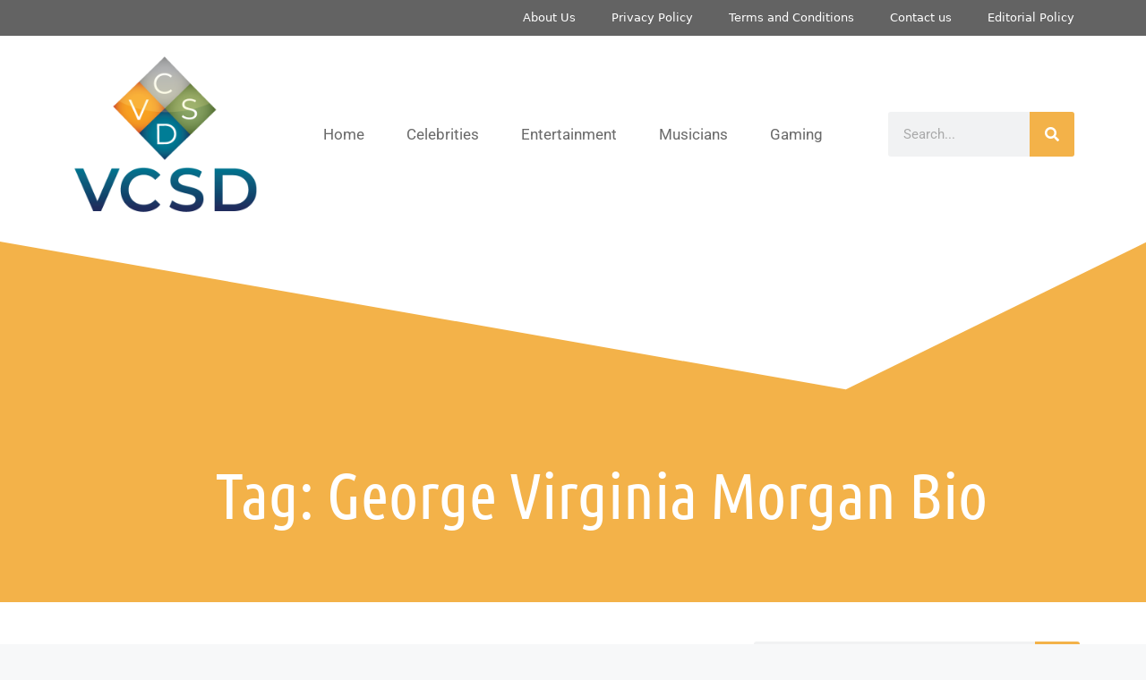

--- FILE ---
content_type: text/html; charset=UTF-8
request_url: https://www.vcsd.org/tag/george-virginia-morgan-bio/
body_size: 26601
content:
<!DOCTYPE html>
<html lang="en-US">
<head><meta charset="UTF-8"><script>if(navigator.userAgent.match(/MSIE|Internet Explorer/i)||navigator.userAgent.match(/Trident\/7\..*?rv:11/i)){var href=document.location.href;if(!href.match(/[?&]nowprocket/)){if(href.indexOf("?")==-1){if(href.indexOf("#")==-1){document.location.href=href+"?nowprocket=1"}else{document.location.href=href.replace("#","?nowprocket=1#")}}else{if(href.indexOf("#")==-1){document.location.href=href+"&nowprocket=1"}else{document.location.href=href.replace("#","&nowprocket=1#")}}}}</script><script>(()=>{class RocketLazyLoadScripts{constructor(){this.v="2.0.3",this.userEvents=["keydown","keyup","mousedown","mouseup","mousemove","mouseover","mouseenter","mouseout","mouseleave","touchmove","touchstart","touchend","touchcancel","wheel","click","dblclick","input","visibilitychange"],this.attributeEvents=["onblur","onclick","oncontextmenu","ondblclick","onfocus","onmousedown","onmouseenter","onmouseleave","onmousemove","onmouseout","onmouseover","onmouseup","onmousewheel","onscroll","onsubmit"]}async t(){this.i(),this.o(),/iP(ad|hone)/.test(navigator.userAgent)&&this.h(),this.u(),this.l(this),this.m(),this.k(this),this.p(this),this._(),await Promise.all([this.R(),this.L()]),this.lastBreath=Date.now(),this.S(this),this.P(),this.D(),this.O(),this.M(),await this.C(this.delayedScripts.normal),await this.C(this.delayedScripts.defer),await this.C(this.delayedScripts.async),this.F("domReady"),await this.T(),await this.j(),await this.I(),this.F("windowLoad"),await this.A(),window.dispatchEvent(new Event("rocket-allScriptsLoaded")),this.everythingLoaded=!0,this.lastTouchEnd&&await new Promise((t=>setTimeout(t,500-Date.now()+this.lastTouchEnd))),this.H(),this.F("all"),this.U(),this.W()}i(){this.CSPIssue=sessionStorage.getItem("rocketCSPIssue"),document.addEventListener("securitypolicyviolation",(t=>{this.CSPIssue||"script-src-elem"!==t.violatedDirective||"data"!==t.blockedURI||(this.CSPIssue=!0,sessionStorage.setItem("rocketCSPIssue",!0))}),{isRocket:!0})}o(){window.addEventListener("pageshow",(t=>{this.persisted=t.persisted,this.realWindowLoadedFired=!0}),{isRocket:!0}),window.addEventListener("pagehide",(()=>{this.onFirstUserAction=null}),{isRocket:!0})}h(){let t;function e(e){t=e}window.addEventListener("touchstart",e,{isRocket:!0}),window.addEventListener("touchend",(function i(o){Math.abs(o.changedTouches[0].pageX-t.changedTouches[0].pageX)<10&&Math.abs(o.changedTouches[0].pageY-t.changedTouches[0].pageY)<10&&o.timeStamp-t.timeStamp<200&&(o.target.dispatchEvent(new PointerEvent("click",{target:o.target,bubbles:!0,cancelable:!0,detail:1})),event.preventDefault(),window.removeEventListener("touchstart",e,{isRocket:!0}),window.removeEventListener("touchend",i,{isRocket:!0}))}),{isRocket:!0})}q(t){this.userActionTriggered||("mousemove"!==t.type||this.firstMousemoveIgnored?"keyup"===t.type||"mouseover"===t.type||"mouseout"===t.type||(this.userActionTriggered=!0,this.onFirstUserAction&&this.onFirstUserAction()):this.firstMousemoveIgnored=!0),"click"===t.type&&t.preventDefault(),this.savedUserEvents.length>0&&(t.stopPropagation(),t.stopImmediatePropagation()),"touchstart"===this.lastEvent&&"touchend"===t.type&&(this.lastTouchEnd=Date.now()),"click"===t.type&&(this.lastTouchEnd=0),this.lastEvent=t.type,this.savedUserEvents.push(t)}u(){this.savedUserEvents=[],this.userEventHandler=this.q.bind(this),this.userEvents.forEach((t=>window.addEventListener(t,this.userEventHandler,{passive:!1,isRocket:!0})))}U(){this.userEvents.forEach((t=>window.removeEventListener(t,this.userEventHandler,{passive:!1,isRocket:!0}))),this.savedUserEvents.forEach((t=>{t.target.dispatchEvent(new window[t.constructor.name](t.type,t))}))}m(){this.eventsMutationObserver=new MutationObserver((t=>{const e="return false";for(const i of t){if("attributes"===i.type){const t=i.target.getAttribute(i.attributeName);t&&t!==e&&(i.target.setAttribute("data-rocket-"+i.attributeName,t),i.target["rocket"+i.attributeName]=new Function("event",t),i.target.setAttribute(i.attributeName,e))}"childList"===i.type&&i.addedNodes.forEach((t=>{if(t.nodeType===Node.ELEMENT_NODE)for(const i of t.attributes)this.attributeEvents.includes(i.name)&&i.value&&""!==i.value&&(t.setAttribute("data-rocket-"+i.name,i.value),t["rocket"+i.name]=new Function("event",i.value),t.setAttribute(i.name,e))}))}})),this.eventsMutationObserver.observe(document,{subtree:!0,childList:!0,attributeFilter:this.attributeEvents})}H(){this.eventsMutationObserver.disconnect(),this.attributeEvents.forEach((t=>{document.querySelectorAll("[data-rocket-"+t+"]").forEach((e=>{e.setAttribute(t,e.getAttribute("data-rocket-"+t)),e.removeAttribute("data-rocket-"+t)}))}))}k(t){Object.defineProperty(HTMLElement.prototype,"onclick",{get(){return this.rocketonclick||null},set(e){this.rocketonclick=e,this.setAttribute(t.everythingLoaded?"onclick":"data-rocket-onclick","this.rocketonclick(event)")}})}S(t){function e(e,i){let o=e[i];e[i]=null,Object.defineProperty(e,i,{get:()=>o,set(s){t.everythingLoaded?o=s:e["rocket"+i]=o=s}})}e(document,"onreadystatechange"),e(window,"onload"),e(window,"onpageshow");try{Object.defineProperty(document,"readyState",{get:()=>t.rocketReadyState,set(e){t.rocketReadyState=e},configurable:!0}),document.readyState="loading"}catch(t){console.log("WPRocket DJE readyState conflict, bypassing")}}l(t){this.originalAddEventListener=EventTarget.prototype.addEventListener,this.originalRemoveEventListener=EventTarget.prototype.removeEventListener,this.savedEventListeners=[],EventTarget.prototype.addEventListener=function(e,i,o){o&&o.isRocket||!t.B(e,this)&&!t.userEvents.includes(e)||t.B(e,this)&&!t.userActionTriggered||e.startsWith("rocket-")||t.everythingLoaded?t.originalAddEventListener.call(this,e,i,o):t.savedEventListeners.push({target:this,remove:!1,type:e,func:i,options:o})},EventTarget.prototype.removeEventListener=function(e,i,o){o&&o.isRocket||!t.B(e,this)&&!t.userEvents.includes(e)||t.B(e,this)&&!t.userActionTriggered||e.startsWith("rocket-")||t.everythingLoaded?t.originalRemoveEventListener.call(this,e,i,o):t.savedEventListeners.push({target:this,remove:!0,type:e,func:i,options:o})}}F(t){"all"===t&&(EventTarget.prototype.addEventListener=this.originalAddEventListener,EventTarget.prototype.removeEventListener=this.originalRemoveEventListener),this.savedEventListeners=this.savedEventListeners.filter((e=>{let i=e.type,o=e.target||window;return"domReady"===t&&"DOMContentLoaded"!==i&&"readystatechange"!==i||("windowLoad"===t&&"load"!==i&&"readystatechange"!==i&&"pageshow"!==i||(this.B(i,o)&&(i="rocket-"+i),e.remove?o.removeEventListener(i,e.func,e.options):o.addEventListener(i,e.func,e.options),!1))}))}p(t){let e;function i(e){return t.everythingLoaded?e:e.split(" ").map((t=>"load"===t||t.startsWith("load.")?"rocket-jquery-load":t)).join(" ")}function o(o){function s(e){const s=o.fn[e];o.fn[e]=o.fn.init.prototype[e]=function(){return this[0]===window&&t.userActionTriggered&&("string"==typeof arguments[0]||arguments[0]instanceof String?arguments[0]=i(arguments[0]):"object"==typeof arguments[0]&&Object.keys(arguments[0]).forEach((t=>{const e=arguments[0][t];delete arguments[0][t],arguments[0][i(t)]=e}))),s.apply(this,arguments),this}}if(o&&o.fn&&!t.allJQueries.includes(o)){const e={DOMContentLoaded:[],"rocket-DOMContentLoaded":[]};for(const t in e)document.addEventListener(t,(()=>{e[t].forEach((t=>t()))}),{isRocket:!0});o.fn.ready=o.fn.init.prototype.ready=function(i){function s(){parseInt(o.fn.jquery)>2?setTimeout((()=>i.bind(document)(o))):i.bind(document)(o)}return t.realDomReadyFired?!t.userActionTriggered||t.fauxDomReadyFired?s():e["rocket-DOMContentLoaded"].push(s):e.DOMContentLoaded.push(s),o([])},s("on"),s("one"),s("off"),t.allJQueries.push(o)}e=o}t.allJQueries=[],o(window.jQuery),Object.defineProperty(window,"jQuery",{get:()=>e,set(t){o(t)}})}P(){const t=new Map;document.write=document.writeln=function(e){const i=document.currentScript,o=document.createRange(),s=i.parentElement;let n=t.get(i);void 0===n&&(n=i.nextSibling,t.set(i,n));const c=document.createDocumentFragment();o.setStart(c,0),c.appendChild(o.createContextualFragment(e)),s.insertBefore(c,n)}}async R(){return new Promise((t=>{this.userActionTriggered?t():this.onFirstUserAction=t}))}async L(){return new Promise((t=>{document.addEventListener("DOMContentLoaded",(()=>{this.realDomReadyFired=!0,t()}),{isRocket:!0})}))}async I(){return this.realWindowLoadedFired?Promise.resolve():new Promise((t=>{window.addEventListener("load",t,{isRocket:!0})}))}M(){this.pendingScripts=[];this.scriptsMutationObserver=new MutationObserver((t=>{for(const e of t)e.addedNodes.forEach((t=>{"SCRIPT"!==t.tagName||t.noModule||t.isWPRocket||this.pendingScripts.push({script:t,promise:new Promise((e=>{const i=()=>{const i=this.pendingScripts.findIndex((e=>e.script===t));i>=0&&this.pendingScripts.splice(i,1),e()};t.addEventListener("load",i,{isRocket:!0}),t.addEventListener("error",i,{isRocket:!0}),setTimeout(i,1e3)}))})}))})),this.scriptsMutationObserver.observe(document,{childList:!0,subtree:!0})}async j(){await this.J(),this.pendingScripts.length?(await this.pendingScripts[0].promise,await this.j()):this.scriptsMutationObserver.disconnect()}D(){this.delayedScripts={normal:[],async:[],defer:[]},document.querySelectorAll("script[type$=rocketlazyloadscript]").forEach((t=>{t.hasAttribute("data-rocket-src")?t.hasAttribute("async")&&!1!==t.async?this.delayedScripts.async.push(t):t.hasAttribute("defer")&&!1!==t.defer||"module"===t.getAttribute("data-rocket-type")?this.delayedScripts.defer.push(t):this.delayedScripts.normal.push(t):this.delayedScripts.normal.push(t)}))}async _(){await this.L();let t=[];document.querySelectorAll("script[type$=rocketlazyloadscript][data-rocket-src]").forEach((e=>{let i=e.getAttribute("data-rocket-src");if(i&&!i.startsWith("data:")){i.startsWith("//")&&(i=location.protocol+i);try{const o=new URL(i).origin;o!==location.origin&&t.push({src:o,crossOrigin:e.crossOrigin||"module"===e.getAttribute("data-rocket-type")})}catch(t){}}})),t=[...new Map(t.map((t=>[JSON.stringify(t),t]))).values()],this.N(t,"preconnect")}async $(t){if(await this.G(),!0!==t.noModule||!("noModule"in HTMLScriptElement.prototype))return new Promise((e=>{let i;function o(){(i||t).setAttribute("data-rocket-status","executed"),e()}try{if(navigator.userAgent.includes("Firefox/")||""===navigator.vendor||this.CSPIssue)i=document.createElement("script"),[...t.attributes].forEach((t=>{let e=t.nodeName;"type"!==e&&("data-rocket-type"===e&&(e="type"),"data-rocket-src"===e&&(e="src"),i.setAttribute(e,t.nodeValue))})),t.text&&(i.text=t.text),t.nonce&&(i.nonce=t.nonce),i.hasAttribute("src")?(i.addEventListener("load",o,{isRocket:!0}),i.addEventListener("error",(()=>{i.setAttribute("data-rocket-status","failed-network"),e()}),{isRocket:!0}),setTimeout((()=>{i.isConnected||e()}),1)):(i.text=t.text,o()),i.isWPRocket=!0,t.parentNode.replaceChild(i,t);else{const i=t.getAttribute("data-rocket-type"),s=t.getAttribute("data-rocket-src");i?(t.type=i,t.removeAttribute("data-rocket-type")):t.removeAttribute("type"),t.addEventListener("load",o,{isRocket:!0}),t.addEventListener("error",(i=>{this.CSPIssue&&i.target.src.startsWith("data:")?(console.log("WPRocket: CSP fallback activated"),t.removeAttribute("src"),this.$(t).then(e)):(t.setAttribute("data-rocket-status","failed-network"),e())}),{isRocket:!0}),s?(t.fetchPriority="high",t.removeAttribute("data-rocket-src"),t.src=s):t.src="data:text/javascript;base64,"+window.btoa(unescape(encodeURIComponent(t.text)))}}catch(i){t.setAttribute("data-rocket-status","failed-transform"),e()}}));t.setAttribute("data-rocket-status","skipped")}async C(t){const e=t.shift();return e?(e.isConnected&&await this.$(e),this.C(t)):Promise.resolve()}O(){this.N([...this.delayedScripts.normal,...this.delayedScripts.defer,...this.delayedScripts.async],"preload")}N(t,e){this.trash=this.trash||[];let i=!0;var o=document.createDocumentFragment();t.forEach((t=>{const s=t.getAttribute&&t.getAttribute("data-rocket-src")||t.src;if(s&&!s.startsWith("data:")){const n=document.createElement("link");n.href=s,n.rel=e,"preconnect"!==e&&(n.as="script",n.fetchPriority=i?"high":"low"),t.getAttribute&&"module"===t.getAttribute("data-rocket-type")&&(n.crossOrigin=!0),t.crossOrigin&&(n.crossOrigin=t.crossOrigin),t.integrity&&(n.integrity=t.integrity),t.nonce&&(n.nonce=t.nonce),o.appendChild(n),this.trash.push(n),i=!1}})),document.head.appendChild(o)}W(){this.trash.forEach((t=>t.remove()))}async T(){try{document.readyState="interactive"}catch(t){}this.fauxDomReadyFired=!0;try{await this.G(),document.dispatchEvent(new Event("rocket-readystatechange")),await this.G(),document.rocketonreadystatechange&&document.rocketonreadystatechange(),await this.G(),document.dispatchEvent(new Event("rocket-DOMContentLoaded")),await this.G(),window.dispatchEvent(new Event("rocket-DOMContentLoaded"))}catch(t){console.error(t)}}async A(){try{document.readyState="complete"}catch(t){}try{await this.G(),document.dispatchEvent(new Event("rocket-readystatechange")),await this.G(),document.rocketonreadystatechange&&document.rocketonreadystatechange(),await this.G(),window.dispatchEvent(new Event("rocket-load")),await this.G(),window.rocketonload&&window.rocketonload(),await this.G(),this.allJQueries.forEach((t=>t(window).trigger("rocket-jquery-load"))),await this.G();const t=new Event("rocket-pageshow");t.persisted=this.persisted,window.dispatchEvent(t),await this.G(),window.rocketonpageshow&&window.rocketonpageshow({persisted:this.persisted})}catch(t){console.error(t)}}async G(){Date.now()-this.lastBreath>45&&(await this.J(),this.lastBreath=Date.now())}async J(){return document.hidden?new Promise((t=>setTimeout(t))):new Promise((t=>requestAnimationFrame(t)))}B(t,e){return e===document&&"readystatechange"===t||(e===document&&"DOMContentLoaded"===t||(e===window&&"DOMContentLoaded"===t||(e===window&&"load"===t||e===window&&"pageshow"===t)))}static run(){(new RocketLazyLoadScripts).t()}}RocketLazyLoadScripts.run()})();</script>
	
	<meta name='robots' content='index, follow, max-image-preview:large, max-snippet:-1, max-video-preview:-1' />
<meta name="viewport" content="width=device-width, initial-scale=1">
	<!-- This site is optimized with the Yoast SEO plugin v26.8 - https://yoast.com/product/yoast-seo-wordpress/ -->
	<title>George Virginia Morgan Bio Archives - VCSD</title>
	<link rel="canonical" href="https://www.vcsd.org/tag/george-virginia-morgan-bio/" />
	<meta property="og:locale" content="en_US" />
	<meta property="og:type" content="article" />
	<meta property="og:title" content="George Virginia Morgan Bio Archives - VCSD" />
	<meta property="og:url" content="https://www.vcsd.org/tag/george-virginia-morgan-bio/" />
	<meta property="og:site_name" content="VCSD" />
	<meta name="twitter:card" content="summary_large_image" />
	<script type="application/ld+json" class="yoast-schema-graph">{"@context":"https://schema.org","@graph":[{"@type":"CollectionPage","@id":"https://www.vcsd.org/tag/george-virginia-morgan-bio/","url":"https://www.vcsd.org/tag/george-virginia-morgan-bio/","name":"George Virginia Morgan Bio Archives - VCSD","isPartOf":{"@id":"https://www.vcsd.org/#website"},"primaryImageOfPage":{"@id":"https://www.vcsd.org/tag/george-virginia-morgan-bio/#primaryimage"},"image":{"@id":"https://www.vcsd.org/tag/george-virginia-morgan-bio/#primaryimage"},"thumbnailUrl":"https://www.vcsd.org/wp-content/uploads/2022/05/Celebrity-Child-George-Virginia-Morgan.jpg","breadcrumb":{"@id":"https://www.vcsd.org/tag/george-virginia-morgan-bio/#breadcrumb"},"inLanguage":"en-US"},{"@type":"ImageObject","inLanguage":"en-US","@id":"https://www.vcsd.org/tag/george-virginia-morgan-bio/#primaryimage","url":"https://www.vcsd.org/wp-content/uploads/2022/05/Celebrity-Child-George-Virginia-Morgan.jpg","contentUrl":"https://www.vcsd.org/wp-content/uploads/2022/05/Celebrity-Child-George-Virginia-Morgan.jpg","width":741,"height":492,"caption":"Celebrity Child George Virginia Morgan"},{"@type":"BreadcrumbList","@id":"https://www.vcsd.org/tag/george-virginia-morgan-bio/#breadcrumb","itemListElement":[{"@type":"ListItem","position":1,"name":"Home","item":"https://www.vcsd.org/"},{"@type":"ListItem","position":2,"name":"George Virginia Morgan Bio"}]},{"@type":"WebSite","@id":"https://www.vcsd.org/#website","url":"https://www.vcsd.org/","name":"VCSD","description":" Latest Trends in Lifestyle, Celebrity, and Entertainment","publisher":{"@id":"https://www.vcsd.org/#organization"},"potentialAction":[{"@type":"SearchAction","target":{"@type":"EntryPoint","urlTemplate":"https://www.vcsd.org/?s={search_term_string}"},"query-input":{"@type":"PropertyValueSpecification","valueRequired":true,"valueName":"search_term_string"}}],"inLanguage":"en-US"},{"@type":"Organization","@id":"https://www.vcsd.org/#organization","name":"VCSD","url":"https://www.vcsd.org/","logo":{"@type":"ImageObject","inLanguage":"en-US","@id":"https://www.vcsd.org/#/schema/logo/image/","url":"https://www.vcsd.org/wp-content/uploads/2022/11/cropped-VCSD-logo.png","contentUrl":"https://www.vcsd.org/wp-content/uploads/2022/11/cropped-VCSD-logo.png","width":500,"height":434,"caption":"VCSD"},"image":{"@id":"https://www.vcsd.org/#/schema/logo/image/"}}]}</script>
	<!-- / Yoast SEO plugin. -->



<link rel="alternate" type="application/rss+xml" title="VCSD &raquo; Feed" href="https://www.vcsd.org/feed/" />
<link rel="alternate" type="application/rss+xml" title="VCSD &raquo; George Virginia Morgan Bio Tag Feed" href="https://www.vcsd.org/tag/george-virginia-morgan-bio/feed/" />
<style id='wp-img-auto-sizes-contain-inline-css'>
img:is([sizes=auto i],[sizes^="auto," i]){contain-intrinsic-size:3000px 1500px}
/*# sourceURL=wp-img-auto-sizes-contain-inline-css */
</style>
<style id='wp-emoji-styles-inline-css'>

	img.wp-smiley, img.emoji {
		display: inline !important;
		border: none !important;
		box-shadow: none !important;
		height: 1em !important;
		width: 1em !important;
		margin: 0 0.07em !important;
		vertical-align: -0.1em !important;
		background: none !important;
		padding: 0 !important;
	}
/*# sourceURL=wp-emoji-styles-inline-css */
</style>
<link rel='stylesheet' id='wp-block-library-css' href='https://www.vcsd.org/wp-includes/css/dist/block-library/style.min.css?ver=6.9' media='all' />
<style id='classic-theme-styles-inline-css'>
/*! This file is auto-generated */
.wp-block-button__link{color:#fff;background-color:#32373c;border-radius:9999px;box-shadow:none;text-decoration:none;padding:calc(.667em + 2px) calc(1.333em + 2px);font-size:1.125em}.wp-block-file__button{background:#32373c;color:#fff;text-decoration:none}
/*# sourceURL=/wp-includes/css/classic-themes.min.css */
</style>
<style id='global-styles-inline-css'>
:root{--wp--preset--aspect-ratio--square: 1;--wp--preset--aspect-ratio--4-3: 4/3;--wp--preset--aspect-ratio--3-4: 3/4;--wp--preset--aspect-ratio--3-2: 3/2;--wp--preset--aspect-ratio--2-3: 2/3;--wp--preset--aspect-ratio--16-9: 16/9;--wp--preset--aspect-ratio--9-16: 9/16;--wp--preset--color--black: #000000;--wp--preset--color--cyan-bluish-gray: #abb8c3;--wp--preset--color--white: #ffffff;--wp--preset--color--pale-pink: #f78da7;--wp--preset--color--vivid-red: #cf2e2e;--wp--preset--color--luminous-vivid-orange: #ff6900;--wp--preset--color--luminous-vivid-amber: #fcb900;--wp--preset--color--light-green-cyan: #7bdcb5;--wp--preset--color--vivid-green-cyan: #00d084;--wp--preset--color--pale-cyan-blue: #8ed1fc;--wp--preset--color--vivid-cyan-blue: #0693e3;--wp--preset--color--vivid-purple: #9b51e0;--wp--preset--color--contrast: var(--contrast);--wp--preset--color--contrast-2: var(--contrast-2);--wp--preset--color--contrast-3: var(--contrast-3);--wp--preset--color--base: var(--base);--wp--preset--color--base-2: var(--base-2);--wp--preset--color--base-3: var(--base-3);--wp--preset--color--accent: var(--accent);--wp--preset--gradient--vivid-cyan-blue-to-vivid-purple: linear-gradient(135deg,rgb(6,147,227) 0%,rgb(155,81,224) 100%);--wp--preset--gradient--light-green-cyan-to-vivid-green-cyan: linear-gradient(135deg,rgb(122,220,180) 0%,rgb(0,208,130) 100%);--wp--preset--gradient--luminous-vivid-amber-to-luminous-vivid-orange: linear-gradient(135deg,rgb(252,185,0) 0%,rgb(255,105,0) 100%);--wp--preset--gradient--luminous-vivid-orange-to-vivid-red: linear-gradient(135deg,rgb(255,105,0) 0%,rgb(207,46,46) 100%);--wp--preset--gradient--very-light-gray-to-cyan-bluish-gray: linear-gradient(135deg,rgb(238,238,238) 0%,rgb(169,184,195) 100%);--wp--preset--gradient--cool-to-warm-spectrum: linear-gradient(135deg,rgb(74,234,220) 0%,rgb(151,120,209) 20%,rgb(207,42,186) 40%,rgb(238,44,130) 60%,rgb(251,105,98) 80%,rgb(254,248,76) 100%);--wp--preset--gradient--blush-light-purple: linear-gradient(135deg,rgb(255,206,236) 0%,rgb(152,150,240) 100%);--wp--preset--gradient--blush-bordeaux: linear-gradient(135deg,rgb(254,205,165) 0%,rgb(254,45,45) 50%,rgb(107,0,62) 100%);--wp--preset--gradient--luminous-dusk: linear-gradient(135deg,rgb(255,203,112) 0%,rgb(199,81,192) 50%,rgb(65,88,208) 100%);--wp--preset--gradient--pale-ocean: linear-gradient(135deg,rgb(255,245,203) 0%,rgb(182,227,212) 50%,rgb(51,167,181) 100%);--wp--preset--gradient--electric-grass: linear-gradient(135deg,rgb(202,248,128) 0%,rgb(113,206,126) 100%);--wp--preset--gradient--midnight: linear-gradient(135deg,rgb(2,3,129) 0%,rgb(40,116,252) 100%);--wp--preset--font-size--small: 13px;--wp--preset--font-size--medium: 20px;--wp--preset--font-size--large: 36px;--wp--preset--font-size--x-large: 42px;--wp--preset--spacing--20: 0.44rem;--wp--preset--spacing--30: 0.67rem;--wp--preset--spacing--40: 1rem;--wp--preset--spacing--50: 1.5rem;--wp--preset--spacing--60: 2.25rem;--wp--preset--spacing--70: 3.38rem;--wp--preset--spacing--80: 5.06rem;--wp--preset--shadow--natural: 6px 6px 9px rgba(0, 0, 0, 0.2);--wp--preset--shadow--deep: 12px 12px 50px rgba(0, 0, 0, 0.4);--wp--preset--shadow--sharp: 6px 6px 0px rgba(0, 0, 0, 0.2);--wp--preset--shadow--outlined: 6px 6px 0px -3px rgb(255, 255, 255), 6px 6px rgb(0, 0, 0);--wp--preset--shadow--crisp: 6px 6px 0px rgb(0, 0, 0);}:where(.is-layout-flex){gap: 0.5em;}:where(.is-layout-grid){gap: 0.5em;}body .is-layout-flex{display: flex;}.is-layout-flex{flex-wrap: wrap;align-items: center;}.is-layout-flex > :is(*, div){margin: 0;}body .is-layout-grid{display: grid;}.is-layout-grid > :is(*, div){margin: 0;}:where(.wp-block-columns.is-layout-flex){gap: 2em;}:where(.wp-block-columns.is-layout-grid){gap: 2em;}:where(.wp-block-post-template.is-layout-flex){gap: 1.25em;}:where(.wp-block-post-template.is-layout-grid){gap: 1.25em;}.has-black-color{color: var(--wp--preset--color--black) !important;}.has-cyan-bluish-gray-color{color: var(--wp--preset--color--cyan-bluish-gray) !important;}.has-white-color{color: var(--wp--preset--color--white) !important;}.has-pale-pink-color{color: var(--wp--preset--color--pale-pink) !important;}.has-vivid-red-color{color: var(--wp--preset--color--vivid-red) !important;}.has-luminous-vivid-orange-color{color: var(--wp--preset--color--luminous-vivid-orange) !important;}.has-luminous-vivid-amber-color{color: var(--wp--preset--color--luminous-vivid-amber) !important;}.has-light-green-cyan-color{color: var(--wp--preset--color--light-green-cyan) !important;}.has-vivid-green-cyan-color{color: var(--wp--preset--color--vivid-green-cyan) !important;}.has-pale-cyan-blue-color{color: var(--wp--preset--color--pale-cyan-blue) !important;}.has-vivid-cyan-blue-color{color: var(--wp--preset--color--vivid-cyan-blue) !important;}.has-vivid-purple-color{color: var(--wp--preset--color--vivid-purple) !important;}.has-black-background-color{background-color: var(--wp--preset--color--black) !important;}.has-cyan-bluish-gray-background-color{background-color: var(--wp--preset--color--cyan-bluish-gray) !important;}.has-white-background-color{background-color: var(--wp--preset--color--white) !important;}.has-pale-pink-background-color{background-color: var(--wp--preset--color--pale-pink) !important;}.has-vivid-red-background-color{background-color: var(--wp--preset--color--vivid-red) !important;}.has-luminous-vivid-orange-background-color{background-color: var(--wp--preset--color--luminous-vivid-orange) !important;}.has-luminous-vivid-amber-background-color{background-color: var(--wp--preset--color--luminous-vivid-amber) !important;}.has-light-green-cyan-background-color{background-color: var(--wp--preset--color--light-green-cyan) !important;}.has-vivid-green-cyan-background-color{background-color: var(--wp--preset--color--vivid-green-cyan) !important;}.has-pale-cyan-blue-background-color{background-color: var(--wp--preset--color--pale-cyan-blue) !important;}.has-vivid-cyan-blue-background-color{background-color: var(--wp--preset--color--vivid-cyan-blue) !important;}.has-vivid-purple-background-color{background-color: var(--wp--preset--color--vivid-purple) !important;}.has-black-border-color{border-color: var(--wp--preset--color--black) !important;}.has-cyan-bluish-gray-border-color{border-color: var(--wp--preset--color--cyan-bluish-gray) !important;}.has-white-border-color{border-color: var(--wp--preset--color--white) !important;}.has-pale-pink-border-color{border-color: var(--wp--preset--color--pale-pink) !important;}.has-vivid-red-border-color{border-color: var(--wp--preset--color--vivid-red) !important;}.has-luminous-vivid-orange-border-color{border-color: var(--wp--preset--color--luminous-vivid-orange) !important;}.has-luminous-vivid-amber-border-color{border-color: var(--wp--preset--color--luminous-vivid-amber) !important;}.has-light-green-cyan-border-color{border-color: var(--wp--preset--color--light-green-cyan) !important;}.has-vivid-green-cyan-border-color{border-color: var(--wp--preset--color--vivid-green-cyan) !important;}.has-pale-cyan-blue-border-color{border-color: var(--wp--preset--color--pale-cyan-blue) !important;}.has-vivid-cyan-blue-border-color{border-color: var(--wp--preset--color--vivid-cyan-blue) !important;}.has-vivid-purple-border-color{border-color: var(--wp--preset--color--vivid-purple) !important;}.has-vivid-cyan-blue-to-vivid-purple-gradient-background{background: var(--wp--preset--gradient--vivid-cyan-blue-to-vivid-purple) !important;}.has-light-green-cyan-to-vivid-green-cyan-gradient-background{background: var(--wp--preset--gradient--light-green-cyan-to-vivid-green-cyan) !important;}.has-luminous-vivid-amber-to-luminous-vivid-orange-gradient-background{background: var(--wp--preset--gradient--luminous-vivid-amber-to-luminous-vivid-orange) !important;}.has-luminous-vivid-orange-to-vivid-red-gradient-background{background: var(--wp--preset--gradient--luminous-vivid-orange-to-vivid-red) !important;}.has-very-light-gray-to-cyan-bluish-gray-gradient-background{background: var(--wp--preset--gradient--very-light-gray-to-cyan-bluish-gray) !important;}.has-cool-to-warm-spectrum-gradient-background{background: var(--wp--preset--gradient--cool-to-warm-spectrum) !important;}.has-blush-light-purple-gradient-background{background: var(--wp--preset--gradient--blush-light-purple) !important;}.has-blush-bordeaux-gradient-background{background: var(--wp--preset--gradient--blush-bordeaux) !important;}.has-luminous-dusk-gradient-background{background: var(--wp--preset--gradient--luminous-dusk) !important;}.has-pale-ocean-gradient-background{background: var(--wp--preset--gradient--pale-ocean) !important;}.has-electric-grass-gradient-background{background: var(--wp--preset--gradient--electric-grass) !important;}.has-midnight-gradient-background{background: var(--wp--preset--gradient--midnight) !important;}.has-small-font-size{font-size: var(--wp--preset--font-size--small) !important;}.has-medium-font-size{font-size: var(--wp--preset--font-size--medium) !important;}.has-large-font-size{font-size: var(--wp--preset--font-size--large) !important;}.has-x-large-font-size{font-size: var(--wp--preset--font-size--x-large) !important;}
:where(.wp-block-post-template.is-layout-flex){gap: 1.25em;}:where(.wp-block-post-template.is-layout-grid){gap: 1.25em;}
:where(.wp-block-term-template.is-layout-flex){gap: 1.25em;}:where(.wp-block-term-template.is-layout-grid){gap: 1.25em;}
:where(.wp-block-columns.is-layout-flex){gap: 2em;}:where(.wp-block-columns.is-layout-grid){gap: 2em;}
:root :where(.wp-block-pullquote){font-size: 1.5em;line-height: 1.6;}
/*# sourceURL=global-styles-inline-css */
</style>
<link data-minify="1" rel='stylesheet' id='c4wp-public-css' href='https://www.vcsd.org/wp-content/cache/min/1/wp-content/plugins/wp-captcha/assets/css/c4wp-public.css?ver=1740137111' media='all' />
<link rel='stylesheet' id='generate-widget-areas-css' href='https://www.vcsd.org/wp-content/themes/generatepress/assets/css/components/widget-areas.min.css?ver=3.5.1' media='all' />
<link rel='stylesheet' id='generate-style-css' href='https://www.vcsd.org/wp-content/themes/generatepress/assets/css/main.min.css?ver=3.5.1' media='all' />
<style id='generate-style-inline-css'>
body{background-color:var(--base-2);color:var(--contrast);}a{color:var(--accent);}a{text-decoration:underline;}.entry-title a, .site-branding a, a.button, .wp-block-button__link, .main-navigation a{text-decoration:none;}a:hover, a:focus, a:active{color:var(--contrast);}.wp-block-group__inner-container{max-width:1200px;margin-left:auto;margin-right:auto;}.site-header .header-image{width:120px;}:root{--contrast:#222222;--contrast-2:#575760;--contrast-3:#b2b2be;--base:#f0f0f0;--base-2:#f7f8f9;--base-3:#ffffff;--accent:#1e73be;}:root .has-contrast-color{color:var(--contrast);}:root .has-contrast-background-color{background-color:var(--contrast);}:root .has-contrast-2-color{color:var(--contrast-2);}:root .has-contrast-2-background-color{background-color:var(--contrast-2);}:root .has-contrast-3-color{color:var(--contrast-3);}:root .has-contrast-3-background-color{background-color:var(--contrast-3);}:root .has-base-color{color:var(--base);}:root .has-base-background-color{background-color:var(--base);}:root .has-base-2-color{color:var(--base-2);}:root .has-base-2-background-color{background-color:var(--base-2);}:root .has-base-3-color{color:var(--base-3);}:root .has-base-3-background-color{background-color:var(--base-3);}:root .has-accent-color{color:var(--accent);}:root .has-accent-background-color{background-color:var(--accent);}.entry-content{font-family:inherit;font-size:20px;}.top-bar{background-color:#636363;color:#ffffff;}.top-bar a{color:#ffffff;}.top-bar a:hover{color:#303030;}.site-header{background-color:var(--base-3);}.main-title a,.main-title a:hover{color:var(--contrast);}.site-description{color:var(--contrast-2);}.mobile-menu-control-wrapper .menu-toggle,.mobile-menu-control-wrapper .menu-toggle:hover,.mobile-menu-control-wrapper .menu-toggle:focus,.has-inline-mobile-toggle #site-navigation.toggled{background-color:rgba(0, 0, 0, 0.02);}.main-navigation,.main-navigation ul ul{background-color:var(--base-3);}.main-navigation .main-nav ul li a, .main-navigation .menu-toggle, .main-navigation .menu-bar-items{color:var(--contrast);}.main-navigation .main-nav ul li:not([class*="current-menu-"]):hover > a, .main-navigation .main-nav ul li:not([class*="current-menu-"]):focus > a, .main-navigation .main-nav ul li.sfHover:not([class*="current-menu-"]) > a, .main-navigation .menu-bar-item:hover > a, .main-navigation .menu-bar-item.sfHover > a{color:var(--accent);}button.menu-toggle:hover,button.menu-toggle:focus{color:var(--contrast);}.main-navigation .main-nav ul li[class*="current-menu-"] > a{color:var(--accent);}.navigation-search input[type="search"],.navigation-search input[type="search"]:active, .navigation-search input[type="search"]:focus, .main-navigation .main-nav ul li.search-item.active > a, .main-navigation .menu-bar-items .search-item.active > a{color:var(--accent);}.main-navigation ul ul{background-color:var(--base);}.separate-containers .inside-article, .separate-containers .comments-area, .separate-containers .page-header, .one-container .container, .separate-containers .paging-navigation, .inside-page-header{background-color:var(--base-3);}.entry-title a{color:var(--contrast);}.entry-title a:hover{color:var(--contrast-2);}.entry-meta{color:var(--contrast-2);}.sidebar .widget{background-color:var(--base-3);}.footer-widgets{background-color:var(--base-3);}.site-info{background-color:var(--base-3);}input[type="text"],input[type="email"],input[type="url"],input[type="password"],input[type="search"],input[type="tel"],input[type="number"],textarea,select{color:var(--contrast);background-color:var(--base-2);border-color:var(--base);}input[type="text"]:focus,input[type="email"]:focus,input[type="url"]:focus,input[type="password"]:focus,input[type="search"]:focus,input[type="tel"]:focus,input[type="number"]:focus,textarea:focus,select:focus{color:var(--contrast);background-color:var(--base-2);border-color:var(--contrast-3);}button,html input[type="button"],input[type="reset"],input[type="submit"],a.button,a.wp-block-button__link:not(.has-background){color:#ffffff;background-color:#55555e;}button:hover,html input[type="button"]:hover,input[type="reset"]:hover,input[type="submit"]:hover,a.button:hover,button:focus,html input[type="button"]:focus,input[type="reset"]:focus,input[type="submit"]:focus,a.button:focus,a.wp-block-button__link:not(.has-background):active,a.wp-block-button__link:not(.has-background):focus,a.wp-block-button__link:not(.has-background):hover{color:#ffffff;background-color:#3f4047;}a.generate-back-to-top{background-color:rgba( 0,0,0,0.4 );color:#ffffff;}a.generate-back-to-top:hover,a.generate-back-to-top:focus{background-color:rgba( 0,0,0,0.6 );color:#ffffff;}:root{--gp-search-modal-bg-color:var(--base-3);--gp-search-modal-text-color:var(--contrast);--gp-search-modal-overlay-bg-color:rgba(0,0,0,0.2);}@media (max-width: 768px){.main-navigation .menu-bar-item:hover > a, .main-navigation .menu-bar-item.sfHover > a{background:none;color:var(--contrast);}}.nav-below-header .main-navigation .inside-navigation.grid-container, .nav-above-header .main-navigation .inside-navigation.grid-container{padding:0px 20px 0px 20px;}.site-main .wp-block-group__inner-container{padding:40px;}.separate-containers .paging-navigation{padding-top:20px;padding-bottom:20px;}.entry-content .alignwide, body:not(.no-sidebar) .entry-content .alignfull{margin-left:-40px;width:calc(100% + 80px);max-width:calc(100% + 80px);}.rtl .menu-item-has-children .dropdown-menu-toggle{padding-left:20px;}.rtl .main-navigation .main-nav ul li.menu-item-has-children > a{padding-right:20px;}.widget-area .widget{padding:40px 20px 40px 20px;}@media (max-width:768px){.separate-containers .inside-article, .separate-containers .comments-area, .separate-containers .page-header, .separate-containers .paging-navigation, .one-container .site-content, .inside-page-header{padding:30px;}.site-main .wp-block-group__inner-container{padding:30px;}.inside-top-bar{padding-right:30px;padding-left:30px;}.inside-header{padding-right:30px;padding-left:30px;}.widget-area .widget{padding-top:30px;padding-right:30px;padding-bottom:30px;padding-left:30px;}.footer-widgets-container{padding-top:30px;padding-right:30px;padding-bottom:30px;padding-left:30px;}.inside-site-info{padding-right:30px;padding-left:30px;}.entry-content .alignwide, body:not(.no-sidebar) .entry-content .alignfull{margin-left:-30px;width:calc(100% + 60px);max-width:calc(100% + 60px);}.one-container .site-main .paging-navigation{margin-bottom:20px;}}/* End cached CSS */.is-right-sidebar{width:30%;}.is-left-sidebar{width:30%;}.site-content .content-area{width:70%;}@media (max-width: 768px){.main-navigation .menu-toggle,.sidebar-nav-mobile:not(#sticky-placeholder){display:block;}.main-navigation ul,.gen-sidebar-nav,.main-navigation:not(.slideout-navigation):not(.toggled) .main-nav > ul,.has-inline-mobile-toggle #site-navigation .inside-navigation > *:not(.navigation-search):not(.main-nav){display:none;}.nav-align-right .inside-navigation,.nav-align-center .inside-navigation{justify-content:space-between;}.has-inline-mobile-toggle .mobile-menu-control-wrapper{display:flex;flex-wrap:wrap;}.has-inline-mobile-toggle .inside-header{flex-direction:row;text-align:left;flex-wrap:wrap;}.has-inline-mobile-toggle .header-widget,.has-inline-mobile-toggle #site-navigation{flex-basis:100%;}.nav-float-left .has-inline-mobile-toggle #site-navigation{order:10;}}
.elementor-template-full-width .site-content{display:block;}
.dynamic-author-image-rounded{border-radius:100%;}.dynamic-featured-image, .dynamic-author-image{vertical-align:middle;}.one-container.blog .dynamic-content-template:not(:last-child), .one-container.archive .dynamic-content-template:not(:last-child){padding-bottom:0px;}.dynamic-entry-excerpt > p:last-child{margin-bottom:0px;}
/*# sourceURL=generate-style-inline-css */
</style>
<link rel='stylesheet' id='elementor-frontend-css' href='https://www.vcsd.org/wp-content/plugins/elementor/assets/css/frontend.min.css?ver=3.34.2' media='all' />
<link rel='stylesheet' id='widget-image-css' href='https://www.vcsd.org/wp-content/plugins/elementor/assets/css/widget-image.min.css?ver=3.34.2' media='all' />
<link rel='stylesheet' id='widget-nav-menu-css' href='https://www.vcsd.org/wp-content/plugins/elementor-pro/assets/css/widget-nav-menu.min.css?ver=3.29.2' media='all' />
<link rel='stylesheet' id='widget-search-form-css' href='https://www.vcsd.org/wp-content/plugins/elementor-pro/assets/css/widget-search-form.min.css?ver=3.29.2' media='all' />
<link rel='stylesheet' id='elementor-icons-shared-0-css' href='https://www.vcsd.org/wp-content/plugins/elementor/assets/lib/font-awesome/css/fontawesome.min.css?ver=5.15.3' media='all' />
<link data-minify="1" rel='stylesheet' id='elementor-icons-fa-solid-css' href='https://www.vcsd.org/wp-content/cache/min/1/wp-content/plugins/elementor/assets/lib/font-awesome/css/solid.min.css?ver=1740137111' media='all' />
<link rel='stylesheet' id='widget-heading-css' href='https://www.vcsd.org/wp-content/plugins/elementor/assets/css/widget-heading.min.css?ver=3.34.2' media='all' />
<link rel='stylesheet' id='widget-text-editor-css' href='https://www.vcsd.org/wp-content/plugins/elementor/assets/css/widget-text-editor.min.css?ver=3.34.2' media='all' />
<link rel='stylesheet' id='widget-icon-list-css' href='https://www.vcsd.org/wp-content/plugins/elementor/assets/css/widget-icon-list.min.css?ver=3.34.2' media='all' />
<link rel='stylesheet' id='e-animation-slideInRight-css' href='https://www.vcsd.org/wp-content/plugins/elementor/assets/lib/animations/styles/slideInRight.min.css?ver=3.34.2' media='all' />
<link rel='stylesheet' id='e-shapes-css' href='https://www.vcsd.org/wp-content/plugins/elementor/assets/css/conditionals/shapes.min.css?ver=3.34.2' media='all' />
<link rel='stylesheet' id='widget-posts-css' href='https://www.vcsd.org/wp-content/plugins/elementor-pro/assets/css/widget-posts.min.css?ver=3.29.2' media='all' />
<link rel='stylesheet' id='e-animation-zoomInUp-css' href='https://www.vcsd.org/wp-content/plugins/elementor/assets/lib/animations/styles/zoomInUp.min.css?ver=3.34.2' media='all' />
<link rel='stylesheet' id='e-animation-fadeInUp-css' href='https://www.vcsd.org/wp-content/plugins/elementor/assets/lib/animations/styles/fadeInUp.min.css?ver=3.34.2' media='all' />
<link rel='stylesheet' id='widget-divider-css' href='https://www.vcsd.org/wp-content/plugins/elementor/assets/css/widget-divider.min.css?ver=3.34.2' media='all' />
<link rel='stylesheet' id='e-animation-pop-css' href='https://www.vcsd.org/wp-content/plugins/elementor/assets/lib/animations/styles/e-animation-pop.min.css?ver=3.34.2' media='all' />
<link rel='stylesheet' id='widget-spacer-css' href='https://www.vcsd.org/wp-content/plugins/elementor/assets/css/widget-spacer.min.css?ver=3.34.2' media='all' />
<link rel='stylesheet' id='widget-icon-box-css' href='https://www.vcsd.org/wp-content/plugins/elementor/assets/css/widget-icon-box.min.css?ver=3.34.2' media='all' />
<link data-minify="1" rel='stylesheet' id='elementor-icons-css' href='https://www.vcsd.org/wp-content/cache/min/1/wp-content/plugins/elementor/assets/lib/eicons/css/elementor-icons.min.css?ver=1740137111' media='all' />
<link rel='stylesheet' id='elementor-post-4064-css' href='https://www.vcsd.org/wp-content/uploads/elementor/css/post-4064.css?ver=1736499093' media='all' />
<link rel='stylesheet' id='elementor-post-7719-css' href='https://www.vcsd.org/wp-content/uploads/elementor/css/post-7719.css?ver=1736499093' media='all' />
<link rel='stylesheet' id='elementor-post-7888-css' href='https://www.vcsd.org/wp-content/uploads/elementor/css/post-7888.css?ver=1736499093' media='all' />
<link rel='stylesheet' id='elementor-post-8196-css' href='https://www.vcsd.org/wp-content/uploads/elementor/css/post-8196.css?ver=1736499120' media='all' />
<link rel='stylesheet' id='generate-blog-images-css' href='https://www.vcsd.org/wp-content/plugins/gp-premium/blog/functions/css/featured-images.min.css?ver=2.5.3' media='all' />
<link rel='stylesheet' id='generate-secondary-nav-css' href='https://www.vcsd.org/wp-content/plugins/gp-premium/secondary-nav/functions/css/main.min.css?ver=2.5.3' media='all' />
<style id='generate-secondary-nav-inline-css'>
.secondary-navigation{background-color:#636363;}.secondary-nav-below-header .secondary-navigation .inside-navigation.grid-container, .secondary-nav-above-header .secondary-navigation .inside-navigation.grid-container{padding:0px 20px 0px 20px;}.secondary-navigation .main-nav ul li a,.secondary-navigation .menu-toggle,.secondary-menu-bar-items .menu-bar-item > a{color:#ffffff;}.secondary-navigation .secondary-menu-bar-items{color:#ffffff;}button.secondary-menu-toggle:hover,button.secondary-menu-toggle:focus{color:#ffffff;}.widget-area .secondary-navigation{margin-bottom:20px;}.secondary-navigation ul ul{background-color:#303030;top:auto;}.secondary-navigation .main-nav ul ul li a{color:#ffffff;}.secondary-navigation .main-nav ul li:not([class*="current-menu-"]):hover > a, .secondary-navigation .main-nav ul li:not([class*="current-menu-"]):focus > a, .secondary-navigation .main-nav ul li.sfHover:not([class*="current-menu-"]) > a, .secondary-menu-bar-items .menu-bar-item:hover > a{color:#ffffff;background-color:#303030;}.secondary-navigation .main-nav ul ul li:not([class*="current-menu-"]):hover > a,.secondary-navigation .main-nav ul ul li:not([class*="current-menu-"]):focus > a,.secondary-navigation .main-nav ul ul li.sfHover:not([class*="current-menu-"]) > a{color:#ffffff;background-color:#474747;}.secondary-navigation .main-nav ul li[class*="current-menu-"] > a{color:#222222;background-color:#ffffff;}.secondary-navigation .main-nav ul ul li[class*="current-menu-"] > a{color:#ffffff;background-color:#474747;}.secondary-navigation.toggled .dropdown-menu-toggle:before{display:none;}@media (max-width: 768px) {.secondary-menu-bar-items .menu-bar-item:hover > a{background: none;color: #ffffff;}}
/*# sourceURL=generate-secondary-nav-inline-css */
</style>
<link rel='stylesheet' id='generate-secondary-nav-mobile-css' href='https://www.vcsd.org/wp-content/plugins/gp-premium/secondary-nav/functions/css/main-mobile.min.css?ver=2.5.3' media='all' />
<style id='rocket-lazyload-inline-css'>
.rll-youtube-player{position:relative;padding-bottom:56.23%;height:0;overflow:hidden;max-width:100%;}.rll-youtube-player:focus-within{outline: 2px solid currentColor;outline-offset: 5px;}.rll-youtube-player iframe{position:absolute;top:0;left:0;width:100%;height:100%;z-index:100;background:0 0}.rll-youtube-player img{bottom:0;display:block;left:0;margin:auto;max-width:100%;width:100%;position:absolute;right:0;top:0;border:none;height:auto;-webkit-transition:.4s all;-moz-transition:.4s all;transition:.4s all}.rll-youtube-player img:hover{-webkit-filter:brightness(75%)}.rll-youtube-player .play{height:100%;width:100%;left:0;top:0;position:absolute;background:url(https://www.vcsd.org/wp-content/plugins/wp-rocket/assets/img/youtube.png) no-repeat center;background-color: transparent !important;cursor:pointer;border:none;}.wp-embed-responsive .wp-has-aspect-ratio .rll-youtube-player{position:absolute;padding-bottom:0;width:100%;height:100%;top:0;bottom:0;left:0;right:0}
/*# sourceURL=rocket-lazyload-inline-css */
</style>
<link data-minify="1" rel='stylesheet' id='elementor-gf-local-roboto-css' href='https://www.vcsd.org/wp-content/cache/min/1/wp-content/uploads/elementor/google-fonts/css/roboto.css?ver=1742458330' media='all' />
<link data-minify="1" rel='stylesheet' id='elementor-gf-local-robotoslab-css' href='https://www.vcsd.org/wp-content/cache/min/1/wp-content/uploads/elementor/google-fonts/css/robotoslab.css?ver=1742458330' media='all' />
<link data-minify="1" rel='stylesheet' id='elementor-gf-local-ubuntucondensed-css' href='https://www.vcsd.org/wp-content/cache/min/1/wp-content/uploads/elementor/google-fonts/css/ubuntucondensed.css?ver=1742458330' media='all' />
<link data-minify="1" rel='stylesheet' id='elementor-gf-local-lato-css' href='https://www.vcsd.org/wp-content/cache/min/1/wp-content/uploads/elementor/google-fonts/css/lato.css?ver=1742458330' media='all' />
<script type="rocketlazyloadscript" data-minify="1" data-rocket-src="https://www.vcsd.org/wp-content/cache/min/1/wp-content/plugins/stop-user-enumeration/frontend/js/frontend.js?ver=1740137111" id="stop-user-enumeration-js" defer data-wp-strategy="defer"></script>
<script type="rocketlazyloadscript" data-rocket-src="https://www.vcsd.org/wp-includes/js/jquery/jquery.min.js?ver=3.7.1" id="jquery-core-js" data-rocket-defer defer></script>
<script type="rocketlazyloadscript" data-rocket-src="https://www.vcsd.org/wp-includes/js/jquery/jquery-migrate.min.js?ver=3.4.1" id="jquery-migrate-js" data-rocket-defer defer></script>
<script type="rocketlazyloadscript" data-minify="1" data-rocket-src="https://www.vcsd.org/wp-content/cache/min/1/wp-content/plugins/wp-captcha/assets/js/c4wp-public.js?ver=1740137111" id="c4wp-public-js" data-rocket-defer defer></script>
<link rel="https://api.w.org/" href="https://www.vcsd.org/wp-json/" /><link rel="alternate" title="JSON" type="application/json" href="https://www.vcsd.org/wp-json/wp/v2/tags/2511" /><link rel="EditURI" type="application/rsd+xml" title="RSD" href="https://www.vcsd.org/xmlrpc.php?rsd" />
<meta name="generator" content="WordPress 6.9" />
<meta name="publicationmedia-verification" content="fe003ced-8005-4377-b8c0-bdbec081dbe8"><meta name="generator" content="Elementor 3.34.2; features: additional_custom_breakpoints; settings: css_print_method-external, google_font-enabled, font_display-swap">
			<style>
				.e-con.e-parent:nth-of-type(n+4):not(.e-lazyloaded):not(.e-no-lazyload),
				.e-con.e-parent:nth-of-type(n+4):not(.e-lazyloaded):not(.e-no-lazyload) * {
					background-image: none !important;
				}
				@media screen and (max-height: 1024px) {
					.e-con.e-parent:nth-of-type(n+3):not(.e-lazyloaded):not(.e-no-lazyload),
					.e-con.e-parent:nth-of-type(n+3):not(.e-lazyloaded):not(.e-no-lazyload) * {
						background-image: none !important;
					}
				}
				@media screen and (max-height: 640px) {
					.e-con.e-parent:nth-of-type(n+2):not(.e-lazyloaded):not(.e-no-lazyload),
					.e-con.e-parent:nth-of-type(n+2):not(.e-lazyloaded):not(.e-no-lazyload) * {
						background-image: none !important;
					}
				}
			</style>
			<!-- Google tag (gtag.js) -->
<script type="rocketlazyloadscript" async data-rocket-src="https://www.googletagmanager.com/gtag/js?id=G-Y20FB3WE49"></script>
<script type="rocketlazyloadscript">
  window.dataLayer = window.dataLayer || [];
  function gtag(){dataLayer.push(arguments);}
  gtag('js', new Date());

  gtag('config', 'G-Y20FB3WE49');
</script>
<script type="rocketlazyloadscript" async data-rocket-src="https://pagead2.googlesyndication.com/pagead/js/adsbygoogle.js?client=ca-pub-7681034087578164"
     crossorigin="anonymous"></script><link rel="icon" href="https://www.vcsd.org/wp-content/uploads/2022/11/VCSD-favicon-150x150.png" sizes="32x32" />
<link rel="icon" href="https://www.vcsd.org/wp-content/uploads/2022/11/VCSD-favicon-300x300.png" sizes="192x192" />
<link rel="apple-touch-icon" href="https://www.vcsd.org/wp-content/uploads/2022/11/VCSD-favicon-300x300.png" />
<meta name="msapplication-TileImage" content="https://www.vcsd.org/wp-content/uploads/2022/11/VCSD-favicon-300x300.png" />
		<style id="wp-custom-css">
			body .happyforms-flex {
	padding: 0;
} /* End GeneratePress Site CSS */

/* Mediavine sidebar fix CSS */
@media only screen and (min-width: 769px) {
.right-sidebar .is-right-sidebar {
    min-width: 300px;
}
.right-sidebar .content-area {
    max-width: calc(100% - 300px);
}
}
/* End Mediavine sidebar fix CSS */

/* MV CSS */
@media only screen and (max-width: 359px) {
  .inside-article {
    padding-left: 10px !important;
    padding-right: 10px !important;
  }
  .instagram-media {
    min-width: unset !important;
 }
}
/* END OF CSS */
/* Mediavine Mobile CSS */
@media only screen and (max-width: 425px) {    table {        overflow-x: auto;        display: block;    }}
@media only screen and (max-width: 359px) {    span {        word-break: break-word !important;    }}
/* Mediavine CSS Ends */		</style>
		<noscript><style id="rocket-lazyload-nojs-css">.rll-youtube-player, [data-lazy-src]{display:none !important;}</style></noscript><meta name="generator" content="WP Rocket 3.19.0.1" data-wpr-features="wpr_delay_js wpr_defer_js wpr_minify_js wpr_lazyload_iframes wpr_minify_css wpr_preload_links wpr_desktop" /></head>

<body class="archive tag tag-george-virginia-morgan-bio tag-2511 wp-custom-logo wp-embed-responsive wp-theme-generatepress post-image-below-header post-image-aligned-center secondary-nav-above-header secondary-nav-aligned-right sticky-menu-fade right-sidebar nav-float-right separate-containers header-aligned-left dropdown-hover elementor-page-8196 elementor-default elementor-template-full-width elementor-kit-4064 full-width-content" itemtype="https://schema.org/Blog" itemscope>
	<a class="screen-reader-text skip-link" href="#content" title="Skip to content">Skip to content</a>			<nav id="secondary-navigation" aria-label="Secondary" class="secondary-navigation" itemtype="https://schema.org/SiteNavigationElement" itemscope>
				<div class="inside-navigation grid-container grid-parent">
										<button class="menu-toggle secondary-menu-toggle">
						<span class="gp-icon icon-menu-bars"><svg viewBox="0 0 512 512" aria-hidden="true" xmlns="http://www.w3.org/2000/svg" width="1em" height="1em"><path d="M0 96c0-13.255 10.745-24 24-24h464c13.255 0 24 10.745 24 24s-10.745 24-24 24H24c-13.255 0-24-10.745-24-24zm0 160c0-13.255 10.745-24 24-24h464c13.255 0 24 10.745 24 24s-10.745 24-24 24H24c-13.255 0-24-10.745-24-24zm0 160c0-13.255 10.745-24 24-24h464c13.255 0 24 10.745 24 24s-10.745 24-24 24H24c-13.255 0-24-10.745-24-24z" /></svg><svg viewBox="0 0 512 512" aria-hidden="true" xmlns="http://www.w3.org/2000/svg" width="1em" height="1em"><path d="M71.029 71.029c9.373-9.372 24.569-9.372 33.942 0L256 222.059l151.029-151.03c9.373-9.372 24.569-9.372 33.942 0 9.372 9.373 9.372 24.569 0 33.942L289.941 256l151.03 151.029c9.372 9.373 9.372 24.569 0 33.942-9.373 9.372-24.569 9.372-33.942 0L256 289.941l-151.029 151.03c-9.373 9.372-24.569 9.372-33.942 0-9.372-9.373-9.372-24.569 0-33.942L222.059 256 71.029 104.971c-9.372-9.373-9.372-24.569 0-33.942z" /></svg></span><span class="mobile-menu">Menu</span>					</button>
					<div class="main-nav"><ul id="menu-footer-menu" class=" secondary-menu sf-menu"><li id="menu-item-6718" class="menu-item menu-item-type-post_type menu-item-object-page menu-item-6718"><a href="https://www.vcsd.org/about-us/">About Us</a></li>
<li id="menu-item-7900" class="menu-item menu-item-type-post_type menu-item-object-page menu-item-privacy-policy menu-item-7900"><a rel="privacy-policy" href="https://www.vcsd.org/privacy-policy/">Privacy Policy</a></li>
<li id="menu-item-7898" class="menu-item menu-item-type-post_type menu-item-object-page menu-item-7898"><a href="https://www.vcsd.org/terms-and-conditions/">Terms and Conditions</a></li>
<li id="menu-item-6717" class="menu-item menu-item-type-post_type menu-item-object-page menu-item-6717"><a href="https://www.vcsd.org/contact-us/">Contact us</a></li>
<li id="menu-item-8708" class="menu-item menu-item-type-post_type menu-item-object-page menu-item-8708"><a href="https://www.vcsd.org/editorial-policy/">Editorial Policy</a></li>
</ul></div>				</div><!-- .inside-navigation -->
			</nav><!-- #secondary-navigation -->
					<div data-rocket-location-hash="37d8e67fb1ee42fb98bae07fada7cb29" data-elementor-type="header" data-elementor-id="7719" class="elementor elementor-7719 elementor-location-header" data-elementor-post-type="elementor_library">
			<div class="elementor-element elementor-element-e26e983 e-flex e-con-boxed e-con e-parent" data-id="e26e983" data-element_type="container" data-settings="{&quot;background_background&quot;:&quot;classic&quot;}">
					<div data-rocket-location-hash="da3b654b339ed49f0234db69a353a170" class="e-con-inner">
		<div class="elementor-element elementor-element-a88fb58 e-con-full e-flex e-con e-child" data-id="a88fb58" data-element_type="container">
				<div class="elementor-element elementor-element-6befbe2 elementor-widget elementor-widget-theme-site-logo elementor-widget-image" data-id="6befbe2" data-element_type="widget" data-widget_type="theme-site-logo.default">
				<div class="elementor-widget-container">
											<a href="https://www.vcsd.org">
			<img fetchpriority="high" width="500" height="434" src="https://www.vcsd.org/wp-content/uploads/2022/11/cropped-VCSD-logo.png" class="attachment-medium_large size-medium_large wp-image-28" alt="" srcset="https://www.vcsd.org/wp-content/uploads/2022/11/cropped-VCSD-logo.png 500w, https://www.vcsd.org/wp-content/uploads/2022/11/cropped-VCSD-logo-300x260.png 300w" sizes="(max-width: 500px) 100vw, 500px" />				</a>
											</div>
				</div>
				</div>
		<div class="elementor-element elementor-element-598f585 e-con-full e-flex e-con e-child" data-id="598f585" data-element_type="container">
				<div class="elementor-element elementor-element-836f97f elementor-nav-menu__align-center elementor-nav-menu--stretch elementor-nav-menu--dropdown-tablet elementor-nav-menu__text-align-aside elementor-nav-menu--toggle elementor-nav-menu--burger elementor-widget elementor-widget-nav-menu" data-id="836f97f" data-element_type="widget" data-settings="{&quot;full_width&quot;:&quot;stretch&quot;,&quot;layout&quot;:&quot;horizontal&quot;,&quot;submenu_icon&quot;:{&quot;value&quot;:&quot;&lt;i class=\&quot;fas fa-caret-down\&quot;&gt;&lt;\/i&gt;&quot;,&quot;library&quot;:&quot;fa-solid&quot;},&quot;toggle&quot;:&quot;burger&quot;}" data-widget_type="nav-menu.default">
				<div class="elementor-widget-container">
								<nav aria-label="Menu" class="elementor-nav-menu--main elementor-nav-menu__container elementor-nav-menu--layout-horizontal e--pointer-background e--animation-fade">
				<ul id="menu-1-836f97f" class="elementor-nav-menu"><li class="menu-item menu-item-type-custom menu-item-object-custom menu-item-home menu-item-5"><a href="https://www.vcsd.org" class="elementor-item">Home</a></li>
<li class="menu-item menu-item-type-taxonomy menu-item-object-category menu-item-4531"><a href="https://www.vcsd.org/category/celebrities/" class="elementor-item">Celebrities</a></li>
<li class="menu-item menu-item-type-taxonomy menu-item-object-category menu-item-4532"><a href="https://www.vcsd.org/category/entertainment/" class="elementor-item">Entertainment</a></li>
<li class="menu-item menu-item-type-taxonomy menu-item-object-category menu-item-6711"><a href="https://www.vcsd.org/category/musicians/" class="elementor-item">Musicians</a></li>
<li class="menu-item menu-item-type-taxonomy menu-item-object-category menu-item-8292"><a href="https://www.vcsd.org/category/gaming/" class="elementor-item">Gaming</a></li>
</ul>			</nav>
					<div class="elementor-menu-toggle" role="button" tabindex="0" aria-label="Menu Toggle" aria-expanded="false">
			<i aria-hidden="true" role="presentation" class="elementor-menu-toggle__icon--open eicon-menu-bar"></i><i aria-hidden="true" role="presentation" class="elementor-menu-toggle__icon--close eicon-close"></i>		</div>
					<nav class="elementor-nav-menu--dropdown elementor-nav-menu__container" aria-hidden="true">
				<ul id="menu-2-836f97f" class="elementor-nav-menu"><li class="menu-item menu-item-type-custom menu-item-object-custom menu-item-home menu-item-5"><a href="https://www.vcsd.org" class="elementor-item" tabindex="-1">Home</a></li>
<li class="menu-item menu-item-type-taxonomy menu-item-object-category menu-item-4531"><a href="https://www.vcsd.org/category/celebrities/" class="elementor-item" tabindex="-1">Celebrities</a></li>
<li class="menu-item menu-item-type-taxonomy menu-item-object-category menu-item-4532"><a href="https://www.vcsd.org/category/entertainment/" class="elementor-item" tabindex="-1">Entertainment</a></li>
<li class="menu-item menu-item-type-taxonomy menu-item-object-category menu-item-6711"><a href="https://www.vcsd.org/category/musicians/" class="elementor-item" tabindex="-1">Musicians</a></li>
<li class="menu-item menu-item-type-taxonomy menu-item-object-category menu-item-8292"><a href="https://www.vcsd.org/category/gaming/" class="elementor-item" tabindex="-1">Gaming</a></li>
</ul>			</nav>
						</div>
				</div>
				</div>
		<div class="elementor-element elementor-element-a71ad40 e-con-full e-flex e-con e-child" data-id="a71ad40" data-element_type="container">
				<div class="elementor-element elementor-element-13d325e elementor-search-form--skin-classic elementor-search-form--button-type-icon elementor-search-form--icon-search elementor-widget elementor-widget-search-form" data-id="13d325e" data-element_type="widget" data-settings="{&quot;skin&quot;:&quot;classic&quot;}" data-widget_type="search-form.default">
				<div class="elementor-widget-container">
							<search role="search">
			<form class="elementor-search-form" action="https://www.vcsd.org" method="get">
												<div class="elementor-search-form__container">
					<label class="elementor-screen-only" for="elementor-search-form-13d325e">Search</label>

					
					<input id="elementor-search-form-13d325e" placeholder="Search..." class="elementor-search-form__input" type="search" name="s" value="">
					
											<button class="elementor-search-form__submit" type="submit" aria-label="Search">
															<i aria-hidden="true" class="fas fa-search"></i>													</button>
					
									</div>
			</form>
		</search>
						</div>
				</div>
				</div>
					</div>
				</div>
				</div>
		
	<div data-rocket-location-hash="5ab50cf487e2c225ca702e143dc395df" class="site grid-container container hfeed" id="page">
				<div data-rocket-location-hash="81d953142d21eae6d4f639a4248f89e1" class="site-content" id="content">
					<div data-rocket-location-hash="32fafc26ba090e93c8d90966fcaf93fc" data-elementor-type="archive" data-elementor-id="8196" class="elementor elementor-8196 elementor-location-archive" data-elementor-post-type="elementor_library">
			<div class="elementor-element elementor-element-25958ce7 e-flex e-con-boxed e-con e-parent" data-id="25958ce7" data-element_type="container" data-settings="{&quot;background_background&quot;:&quot;classic&quot;,&quot;shape_divider_top&quot;:&quot;triangle-asymmetrical&quot;}">
					<div class="e-con-inner">
				<div class="elementor-shape elementor-shape-top" aria-hidden="true" data-negative="false">
			<svg xmlns="http://www.w3.org/2000/svg" viewBox="0 0 1000 100" preserveAspectRatio="none">
	<path class="elementor-shape-fill" d="M738,99l262-93V0H0v5.6L738,99z"/>
</svg>		</div>
		<div class="elementor-element elementor-element-5f2e5dad e-con-full e-flex elementor-invisible e-con e-child" data-id="5f2e5dad" data-element_type="container" data-settings="{&quot;animation&quot;:&quot;slideInRight&quot;}">
				<div class="elementor-element elementor-element-41a2a7f elementor-widget elementor-widget-theme-archive-title elementor-page-title elementor-widget-heading" data-id="41a2a7f" data-element_type="widget" data-widget_type="theme-archive-title.default">
				<div class="elementor-widget-container">
					<h1 class="elementor-heading-title elementor-size-default">Tag: George Virginia Morgan Bio</h1>				</div>
				</div>
				</div>
					</div>
				</div>
		<div class="elementor-element elementor-element-43de406e e-flex e-con-boxed e-con e-parent" data-id="43de406e" data-element_type="container" data-settings="{&quot;background_background&quot;:&quot;classic&quot;}">
					<div class="e-con-inner">
		<div class="elementor-element elementor-element-57dd3eb4 e-con-full e-flex e-con e-child" data-id="57dd3eb4" data-element_type="container">
		<div class="elementor-element elementor-element-62ccce94 e-flex e-con-boxed e-con e-child" data-id="62ccce94" data-element_type="container">
					<div class="e-con-inner">
				<div class="elementor-element elementor-element-d543161 elementor-grid-1 elementor-grid-tablet-2 elementor-grid-mobile-1 elementor-posts--thumbnail-top elementor-widget elementor-widget-archive-posts" data-id="d543161" data-element_type="widget" data-settings="{&quot;archive_classic_columns&quot;:&quot;1&quot;,&quot;archive_classic_columns_tablet&quot;:&quot;2&quot;,&quot;archive_classic_columns_mobile&quot;:&quot;1&quot;,&quot;archive_classic_row_gap&quot;:{&quot;unit&quot;:&quot;px&quot;,&quot;size&quot;:35,&quot;sizes&quot;:[]},&quot;archive_classic_row_gap_tablet&quot;:{&quot;unit&quot;:&quot;px&quot;,&quot;size&quot;:&quot;&quot;,&quot;sizes&quot;:[]},&quot;archive_classic_row_gap_mobile&quot;:{&quot;unit&quot;:&quot;px&quot;,&quot;size&quot;:&quot;&quot;,&quot;sizes&quot;:[]},&quot;pagination_type&quot;:&quot;numbers&quot;}" data-widget_type="archive-posts.archive_classic">
				<div class="elementor-widget-container">
							<div class="elementor-posts-container elementor-posts elementor-posts--skin-classic elementor-grid">
				<article class="elementor-post elementor-grid-item post-2332 post type-post status-publish format-standard has-post-thumbnail hentry category-celebrities tag-george-virginia-morgan tag-george-virginia-morgan-bio tag-george-virginia-morgan-biography tag-george-virginia-morgan-birthday tag-george-virginia-morgan-net-worth tag-george-virginia-morgan-wiki">
				<a class="elementor-post__thumbnail__link" href="https://www.vcsd.org/george-virginia-morgan-biography/" tabindex="-1" >
			<div class="elementor-post__thumbnail"><img width="741" height="492" src="https://www.vcsd.org/wp-content/uploads/2022/05/Celebrity-Child-George-Virginia-Morgan.jpg" class="attachment-full size-full wp-image-4137" alt="Celebrity Child George Virginia Morgan" /></div>
		</a>
				<div class="elementor-post__text">
				<h3 class="elementor-post__title">
			<a href="https://www.vcsd.org/george-virginia-morgan-biography/" >
				George Virginia Morgan Biography, Age, Height, Birthday &#038; Net Worth			</a>
		</h3>
				<div class="elementor-post__meta-data">
					<span class="elementor-post-author">
			Biography Gorilla		</span>
				<span class="elementor-post-date">
			June 16, 2023		</span>
				</div>
		
		<a class="elementor-post__read-more" href="https://www.vcsd.org/george-virginia-morgan-biography/" aria-label="Read more about George Virginia Morgan Biography, Age, Height, Birthday &#038; Net Worth" tabindex="-1" >
			Read More »		</a>

				</div>
				</article>
				</div>
		
						</div>
				</div>
					</div>
				</div>
				</div>
		<div class="elementor-element elementor-element-74c25cda e-con-full e-flex e-con e-child" data-id="74c25cda" data-element_type="container">
				<div class="elementor-element elementor-element-7c078077 elementor-search-form--skin-classic elementor-search-form--button-type-icon elementor-search-form--icon-search elementor-widget elementor-widget-search-form" data-id="7c078077" data-element_type="widget" data-settings="{&quot;skin&quot;:&quot;classic&quot;}" data-widget_type="search-form.default">
				<div class="elementor-widget-container">
							<search role="search">
			<form class="elementor-search-form" action="https://www.vcsd.org" method="get">
												<div class="elementor-search-form__container">
					<label class="elementor-screen-only" for="elementor-search-form-7c078077">Search</label>

					
					<input id="elementor-search-form-7c078077" placeholder="Search..." class="elementor-search-form__input" type="search" name="s" value="">
					
											<button class="elementor-search-form__submit" type="submit" aria-label="Search">
															<i aria-hidden="true" class="fas fa-search"></i>													</button>
					
									</div>
			</form>
		</search>
						</div>
				</div>
		<div class="elementor-element elementor-element-248bb8a6 e-flex e-con-boxed e-con e-child" data-id="248bb8a6" data-element_type="container" data-settings="{&quot;background_background&quot;:&quot;classic&quot;}">
					<div class="e-con-inner">
				<div class="elementor-element elementor-element-68c0544f elementor-widget elementor-widget-heading" data-id="68c0544f" data-element_type="widget" data-widget_type="heading.default">
				<div class="elementor-widget-container">
					<h2 class="elementor-heading-title elementor-size-default">Most Recents </h2>				</div>
				</div>
					</div>
				</div>
		<div class="elementor-element elementor-element-37eafe3e e-flex e-con-boxed e-con e-child" data-id="37eafe3e" data-element_type="container" data-settings="{&quot;background_background&quot;:&quot;classic&quot;}">
					<div class="e-con-inner">
				<div class="elementor-element elementor-element-11c9a elementor-grid-1 elementor-posts--thumbnail-left elementor-grid-tablet-1 elementor-grid-mobile-1 elementor-widget elementor-widget-posts" data-id="11c9a" data-element_type="widget" data-settings="{&quot;classic_columns&quot;:&quot;1&quot;,&quot;classic_columns_tablet&quot;:&quot;1&quot;,&quot;classic_row_gap_tablet&quot;:{&quot;unit&quot;:&quot;px&quot;,&quot;size&quot;:14,&quot;sizes&quot;:[]},&quot;classic_columns_mobile&quot;:&quot;1&quot;,&quot;classic_row_gap&quot;:{&quot;unit&quot;:&quot;px&quot;,&quot;size&quot;:35,&quot;sizes&quot;:[]},&quot;classic_row_gap_mobile&quot;:{&quot;unit&quot;:&quot;px&quot;,&quot;size&quot;:&quot;&quot;,&quot;sizes&quot;:[]}}" data-widget_type="posts.classic">
				<div class="elementor-widget-container">
							<div class="elementor-posts-container elementor-posts elementor-posts--skin-classic elementor-grid">
				<article class="elementor-post elementor-grid-item post-8905 post type-post status-publish format-standard has-post-thumbnail hentry category-blog tag-dating-app tag-digital-love tag-digital-romance tag-finding-love tag-marriage tag-online-dating tag-relationships">
				<a class="elementor-post__thumbnail__link" href="https://www.vcsd.org/online-dating-relationships/" tabindex="-1" >
			<div class="elementor-post__thumbnail"><img width="768" height="432" src="https://www.vcsd.org/wp-content/uploads/2024/06/What-Percentage-of-Online-Dating-Relationships-Result-in-Marriage-768x432.jpg" class="attachment-medium_large size-medium_large wp-image-8911" alt="Online Dating Relationships" /></div>
		</a>
				<div class="elementor-post__text">
				<h3 class="elementor-post__title">
			<a href="https://www.vcsd.org/online-dating-relationships/" >
				How Many Online Dating Relationships Lead to Marriage			</a>
		</h3>
				</div>
				</article>
				<article class="elementor-post elementor-grid-item post-8884 post type-post status-publish format-standard has-post-thumbnail hentry category-gambling tag-7507 tag-betting-mistakes tag-gambling tag-horse-race tag-horse-racing tag-kentucky-derby tag-sports">
				<a class="elementor-post__thumbnail__link" href="https://www.vcsd.org/betting-mistakes-kentucky-derby/" tabindex="-1" >
			<div class="elementor-post__thumbnail"><img loading="lazy" width="768" height="431" src="https://www.vcsd.org/wp-content/uploads/2024/04/5-Betting-Mistakes-You-Should-Avoid-This-Upcoming-2024-Kentucky-Derby-768x431.webp" class="attachment-medium_large size-medium_large wp-image-8885" alt="Kentucky Derby Horse Racing" /></div>
		</a>
				<div class="elementor-post__text">
				<h3 class="elementor-post__title">
			<a href="https://www.vcsd.org/betting-mistakes-kentucky-derby/" >
				5 Betting Mistakes You Should Avoid This Upcoming 2024 Kentucky Derby			</a>
		</h3>
				</div>
				</article>
				<article class="elementor-post elementor-grid-item post-8862 post type-post status-publish format-standard has-post-thumbnail hentry category-uncategorized tag-brokers tag-business-efficiency tag-business-partnerships tag-employee-management tag-hr-consulting tag-hr-solutions tag-human-resources tag-outsourcing tag-peo tag-professional-employer-organization">
				<a class="elementor-post__thumbnail__link" href="https://www.vcsd.org/brokers-partner-with-the-perfect-peo/" tabindex="-1" >
			<div class="elementor-post__thumbnail"><img loading="lazy" width="768" height="403" src="https://www.vcsd.org/wp-content/uploads/2024/03/How-Brokers-Partner-You-with-the-Perfect-PEO-For-Your-Business-768x403.jpg" class="attachment-medium_large size-medium_large wp-image-8864" alt="How Brokers Partner You with the Perfect PEO - For Your Business" /></div>
		</a>
				<div class="elementor-post__text">
				<h3 class="elementor-post__title">
			<a href="https://www.vcsd.org/brokers-partner-with-the-perfect-peo/" >
				How Brokers Partner You with the Perfect PEO &#8211; For Your Business			</a>
		</h3>
				</div>
				</article>
				<article class="elementor-post elementor-grid-item post-8851 post type-post status-publish format-standard has-post-thumbnail hentry category-business tag-cargo-logistics tag-containerization tag-freight-forwarding tag-innovation tag-logistics tag-shipping-containers tag-storage-solutions tag-supply-chain tag-transportation tag-warehouse-management">
				<a class="elementor-post__thumbnail__link" href="https://www.vcsd.org/innovations-in-shipping-containers/" tabindex="-1" >
			<div class="elementor-post__thumbnail"><img loading="lazy" width="768" height="403" src="https://www.vcsd.org/wp-content/uploads/2024/03/Revolutionizing-Logistics-Innovations-in-Shipping-Containers-and-Storage-Solutions-768x403.jpg" class="attachment-medium_large size-medium_large wp-image-8854" alt="Revolutionizing Logistics Innovations in Shipping Containers and Storage Solutions" /></div>
		</a>
				<div class="elementor-post__text">
				<h3 class="elementor-post__title">
			<a href="https://www.vcsd.org/innovations-in-shipping-containers/" >
				Revolutionizing Logistics: Innovations in Shipping Containers and Storage Solutions			</a>
		</h3>
				</div>
				</article>
				<article class="elementor-post elementor-grid-item post-8845 post type-post status-publish format-standard has-post-thumbnail hentry category-tips tag-aerobic-exercise tag-aerobic-fitness tag-cardio-training tag-endurance tag-exercise tag-fitness-tips tag-health tag-physical-endurance tag-stamina tag-workout">
				<a class="elementor-post__thumbnail__link" href="https://www.vcsd.org/improve-aerobic-fitness/" tabindex="-1" >
			<div class="elementor-post__thumbnail"><img loading="lazy" width="768" height="403" src="https://www.vcsd.org/wp-content/uploads/2024/02/How-to-Improve-Aerobic-Fitness-11-Tips-for-Boosting-Endurance-768x403.jpg" class="attachment-medium_large size-medium_large wp-image-8846" alt="How to Improve Aerobic Fitness 11 Tips for Boosting Endurance" /></div>
		</a>
				<div class="elementor-post__text">
				<h3 class="elementor-post__title">
			<a href="https://www.vcsd.org/improve-aerobic-fitness/" >
				How to Improve Aerobic Fitness: 11 Tips for Boosting Endurance			</a>
		</h3>
				</div>
				</article>
				<article class="elementor-post elementor-grid-item post-8834 post type-post status-publish format-standard has-post-thumbnail hentry category-gambling tag-asia tag-casino tag-gaming-regulations tag-online-gambling tag-security tag-software tag-technology">
				<a class="elementor-post__thumbnail__link" href="https://www.vcsd.org/secure-online-gambling-in-asia/" tabindex="-1" >
			<div class="elementor-post__thumbnail"><img loading="lazy" width="768" height="432" src="https://www.vcsd.org/wp-content/uploads/2024/02/Safe-and-Secure-Online-Gambling-in-Asia-768x432.jpg" class="attachment-medium_large size-medium_large wp-image-8835" alt="Safe and Secure Online Gambling in Asia" /></div>
		</a>
				<div class="elementor-post__text">
				<h3 class="elementor-post__title">
			<a href="https://www.vcsd.org/secure-online-gambling-in-asia/" >
				Win Big with Confidence: Safe and Secure Online Gambling in Asia			</a>
		</h3>
				</div>
				</article>
				</div>
		
						</div>
				</div>
					</div>
				</div>
		<div class="elementor-element elementor-element-2c0462d8 e-flex e-con-boxed e-con e-child" data-id="2c0462d8" data-element_type="container" data-settings="{&quot;background_background&quot;:&quot;classic&quot;}">
					<div class="e-con-inner">
				<div class="elementor-element elementor-element-7e86b8b9 elementor-widget elementor-widget-heading" data-id="7e86b8b9" data-element_type="widget" data-widget_type="heading.default">
				<div class="elementor-widget-container">
					<h2 class="elementor-heading-title elementor-size-default">Categories</h2>				</div>
				</div>
					</div>
				</div>
		<div class="elementor-element elementor-element-2f890d1d e-flex e-con-boxed e-con e-child" data-id="2f890d1d" data-element_type="container" data-settings="{&quot;background_background&quot;:&quot;classic&quot;}">
					<div class="e-con-inner">
				<div class="elementor-element elementor-element-61694409 elementor-nav-menu--dropdown-none elementor-widget elementor-widget-nav-menu" data-id="61694409" data-element_type="widget" data-settings="{&quot;layout&quot;:&quot;vertical&quot;,&quot;submenu_icon&quot;:{&quot;value&quot;:&quot;&lt;i class=\&quot;fas fa-caret-down\&quot;&gt;&lt;\/i&gt;&quot;,&quot;library&quot;:&quot;fa-solid&quot;}}" data-widget_type="nav-menu.default">
				<div class="elementor-widget-container">
								<nav aria-label="Menu" class="elementor-nav-menu--main elementor-nav-menu__container elementor-nav-menu--layout-vertical e--pointer-none">
				<ul id="menu-1-61694409" class="elementor-nav-menu sm-vertical"><li class="menu-item menu-item-type-taxonomy menu-item-object-category menu-item-8153"><a href="https://www.vcsd.org/category/celebrities/" class="elementor-item">Celebrities</a></li>
<li class="menu-item menu-item-type-taxonomy menu-item-object-category menu-item-8154"><a href="https://www.vcsd.org/category/celebrities/actress/" class="elementor-item">Actress</a></li>
<li class="menu-item menu-item-type-taxonomy menu-item-object-category menu-item-8155"><a href="https://www.vcsd.org/category/celebrities/actors/" class="elementor-item">Actors</a></li>
<li class="menu-item menu-item-type-taxonomy menu-item-object-category menu-item-8156"><a href="https://www.vcsd.org/category/tv-personalities/" class="elementor-item">TV Personalities</a></li>
<li class="menu-item menu-item-type-taxonomy menu-item-object-category menu-item-8157"><a href="https://www.vcsd.org/category/tv-personalities/models/" class="elementor-item">Models</a></li>
<li class="menu-item menu-item-type-taxonomy menu-item-object-category menu-item-8158"><a href="https://www.vcsd.org/category/web-stars/" class="elementor-item">Web Stars</a></li>
<li class="menu-item menu-item-type-taxonomy menu-item-object-category menu-item-8159"><a href="https://www.vcsd.org/category/web-stars/youtube/" class="elementor-item">Youtube</a></li>
<li class="menu-item menu-item-type-taxonomy menu-item-object-category menu-item-8160"><a href="https://www.vcsd.org/category/gambling/" class="elementor-item">Gambling</a></li>
<li class="menu-item menu-item-type-taxonomy menu-item-object-category menu-item-8161"><a href="https://www.vcsd.org/category/musicians/" class="elementor-item">Musicians</a></li>
</ul>			</nav>
						<nav class="elementor-nav-menu--dropdown elementor-nav-menu__container" aria-hidden="true">
				<ul id="menu-2-61694409" class="elementor-nav-menu sm-vertical"><li class="menu-item menu-item-type-taxonomy menu-item-object-category menu-item-8153"><a href="https://www.vcsd.org/category/celebrities/" class="elementor-item" tabindex="-1">Celebrities</a></li>
<li class="menu-item menu-item-type-taxonomy menu-item-object-category menu-item-8154"><a href="https://www.vcsd.org/category/celebrities/actress/" class="elementor-item" tabindex="-1">Actress</a></li>
<li class="menu-item menu-item-type-taxonomy menu-item-object-category menu-item-8155"><a href="https://www.vcsd.org/category/celebrities/actors/" class="elementor-item" tabindex="-1">Actors</a></li>
<li class="menu-item menu-item-type-taxonomy menu-item-object-category menu-item-8156"><a href="https://www.vcsd.org/category/tv-personalities/" class="elementor-item" tabindex="-1">TV Personalities</a></li>
<li class="menu-item menu-item-type-taxonomy menu-item-object-category menu-item-8157"><a href="https://www.vcsd.org/category/tv-personalities/models/" class="elementor-item" tabindex="-1">Models</a></li>
<li class="menu-item menu-item-type-taxonomy menu-item-object-category menu-item-8158"><a href="https://www.vcsd.org/category/web-stars/" class="elementor-item" tabindex="-1">Web Stars</a></li>
<li class="menu-item menu-item-type-taxonomy menu-item-object-category menu-item-8159"><a href="https://www.vcsd.org/category/web-stars/youtube/" class="elementor-item" tabindex="-1">Youtube</a></li>
<li class="menu-item menu-item-type-taxonomy menu-item-object-category menu-item-8160"><a href="https://www.vcsd.org/category/gambling/" class="elementor-item" tabindex="-1">Gambling</a></li>
<li class="menu-item menu-item-type-taxonomy menu-item-object-category menu-item-8161"><a href="https://www.vcsd.org/category/musicians/" class="elementor-item" tabindex="-1">Musicians</a></li>
</ul>			</nav>
						</div>
				</div>
					</div>
				</div>
				</div>
					</div>
				</div>
		<div class="elementor-element elementor-element-1ef127c9 e-flex e-con-boxed e-con e-parent" data-id="1ef127c9" data-element_type="container" data-settings="{&quot;background_background&quot;:&quot;classic&quot;}">
					<div class="e-con-inner">
		<div class="elementor-element elementor-element-110d4a01 e-con-full e-flex e-con e-child" data-id="110d4a01" data-element_type="container">
		<div class="elementor-element elementor-element-60948c9b e-con-full e-flex elementor-invisible e-con e-child" data-id="60948c9b" data-element_type="container" data-settings="{&quot;animation&quot;:&quot;fadeInUp&quot;}">
		<div class="elementor-element elementor-element-45152364 e-con-full animated-fast e-flex elementor-invisible e-con e-child" data-id="45152364" data-element_type="container" data-settings="{&quot;animation&quot;:&quot;zoomInUp&quot;}">
				<div class="elementor-element elementor-element-67b029d5 elementor-widget elementor-widget-heading" data-id="67b029d5" data-element_type="widget" data-widget_type="heading.default">
				<div class="elementor-widget-container">
					<h2 class="elementor-heading-title elementor-size-default">Read On and Explore More</h2>				</div>
				</div>
				<div class="elementor-element elementor-element-78b27a67 elementor-widget elementor-widget-text-editor" data-id="78b27a67" data-element_type="widget" data-widget_type="text-editor.default">
				<div class="elementor-widget-container">
									<p><strong>Discover the Latest Insights, Stories, and Trends in Our Engaging Posts.</strong></p>								</div>
				</div>
				</div>
				</div>
				</div>
					</div>
				</div>
				<section class="elementor-section elementor-top-section elementor-element elementor-element-c462923 elementor-section-boxed elementor-section-height-default elementor-section-height-default" data-id="c462923" data-element_type="section" data-settings="{&quot;background_background&quot;:&quot;classic&quot;}">
						<div class="elementor-container elementor-column-gap-default">
					<div class="elementor-column elementor-col-100 elementor-top-column elementor-element elementor-element-6cf88829" data-id="6cf88829" data-element_type="column">
			<div class="elementor-widget-wrap elementor-element-populated">
						<section class="elementor-section elementor-inner-section elementor-element elementor-element-3c711d04 elementor-section-boxed elementor-section-height-default elementor-section-height-default" data-id="3c711d04" data-element_type="section">
						<div class="elementor-container elementor-column-gap-default">
					<div class="elementor-column elementor-col-100 elementor-inner-column elementor-element elementor-element-12b3ad4b" data-id="12b3ad4b" data-element_type="column">
			<div class="elementor-widget-wrap elementor-element-populated">
						<div class="elementor-element elementor-element-1a9beb37 elementor-widget elementor-widget-heading" data-id="1a9beb37" data-element_type="widget" data-widget_type="heading.default">
				<div class="elementor-widget-container">
					<h2 class="elementor-heading-title elementor-size-default">All Posts</h2>				</div>
				</div>
					</div>
		</div>
					</div>
		</section>
				<div class="elementor-element elementor-element-148aeae0 elementor-widget-divider--view-line_icon elementor-view-default elementor-widget-divider--element-align-center elementor-widget elementor-widget-divider" data-id="148aeae0" data-element_type="widget" data-widget_type="divider.default">
				<div class="elementor-widget-container">
							<div class="elementor-divider">
			<span class="elementor-divider-separator">
							<div class="elementor-icon elementor-divider__element">
					<i aria-hidden="true" class="fas fa-arrow-down"></i></div>
						</span>
		</div>
						</div>
				</div>
				<section class="elementor-section elementor-inner-section elementor-element elementor-element-7aeaefe7 elementor-section-boxed elementor-section-height-default elementor-section-height-default" data-id="7aeaefe7" data-element_type="section">
						<div class="elementor-container elementor-column-gap-default">
					<div class="elementor-column elementor-col-100 elementor-inner-column elementor-element elementor-element-297d7265" data-id="297d7265" data-element_type="column">
			<div class="elementor-widget-wrap elementor-element-populated">
						<div class="elementor-element elementor-element-623ccb6 elementor-grid-3 elementor-grid-tablet-2 elementor-grid-mobile-1 elementor-posts--thumbnail-top elementor-card-shadow-yes elementor-posts__hover-gradient elementor-widget elementor-widget-posts" data-id="623ccb6" data-element_type="widget" data-settings="{&quot;cards_columns&quot;:&quot;3&quot;,&quot;cards_columns_tablet&quot;:&quot;2&quot;,&quot;cards_columns_mobile&quot;:&quot;1&quot;,&quot;cards_row_gap&quot;:{&quot;unit&quot;:&quot;px&quot;,&quot;size&quot;:35,&quot;sizes&quot;:[]},&quot;cards_row_gap_tablet&quot;:{&quot;unit&quot;:&quot;px&quot;,&quot;size&quot;:&quot;&quot;,&quot;sizes&quot;:[]},&quot;cards_row_gap_mobile&quot;:{&quot;unit&quot;:&quot;px&quot;,&quot;size&quot;:&quot;&quot;,&quot;sizes&quot;:[]}}" data-widget_type="posts.cards">
				<div class="elementor-widget-container">
							<div class="elementor-posts-container elementor-posts elementor-posts--skin-cards elementor-grid">
				<article class="elementor-post elementor-grid-item post-8905 post type-post status-publish format-standard has-post-thumbnail hentry category-blog tag-dating-app tag-digital-love tag-digital-romance tag-finding-love tag-marriage tag-online-dating tag-relationships">
			<div class="elementor-post__card">
				<a class="elementor-post__thumbnail__link" href="https://www.vcsd.org/online-dating-relationships/" tabindex="-1" ><div class="elementor-post__thumbnail"><img loading="lazy" width="840" height="473" src="https://www.vcsd.org/wp-content/uploads/2024/06/What-Percentage-of-Online-Dating-Relationships-Result-in-Marriage-860x484.jpg" class="attachment-large size-large wp-image-8911" alt="Online Dating Relationships" decoding="async" srcset="https://www.vcsd.org/wp-content/uploads/2024/06/What-Percentage-of-Online-Dating-Relationships-Result-in-Marriage-860x484.jpg 860w, https://www.vcsd.org/wp-content/uploads/2024/06/What-Percentage-of-Online-Dating-Relationships-Result-in-Marriage-300x169.jpg 300w, https://www.vcsd.org/wp-content/uploads/2024/06/What-Percentage-of-Online-Dating-Relationships-Result-in-Marriage-768x432.jpg 768w, https://www.vcsd.org/wp-content/uploads/2024/06/What-Percentage-of-Online-Dating-Relationships-Result-in-Marriage.jpg 741w" sizes="(max-width: 840px) 100vw, 840px" /></div></a>
				<div class="elementor-post__badge">Blog</div>
				<div class="elementor-post__text">
				<h3 class="elementor-post__title">
			<a href="https://www.vcsd.org/online-dating-relationships/" >
				How Many Online Dating Relationships Lead to Marriage			</a>
		</h3>
				</div>
					</div>
		</article>
				<article class="elementor-post elementor-grid-item post-8884 post type-post status-publish format-standard has-post-thumbnail hentry category-gambling tag-7507 tag-betting-mistakes tag-gambling tag-horse-race tag-horse-racing tag-kentucky-derby tag-sports">
			<div class="elementor-post__card">
				<a class="elementor-post__thumbnail__link" href="https://www.vcsd.org/betting-mistakes-kentucky-derby/" tabindex="-1" ><div class="elementor-post__thumbnail"><img loading="lazy" width="840" height="471" src="https://www.vcsd.org/wp-content/uploads/2024/04/5-Betting-Mistakes-You-Should-Avoid-This-Upcoming-2024-Kentucky-Derby-860x482.webp" class="attachment-large size-large wp-image-8885" alt="Kentucky Derby Horse Racing" decoding="async" srcset="https://www.vcsd.org/wp-content/uploads/2024/04/5-Betting-Mistakes-You-Should-Avoid-This-Upcoming-2024-Kentucky-Derby-860x482.webp 860w, https://www.vcsd.org/wp-content/uploads/2024/04/5-Betting-Mistakes-You-Should-Avoid-This-Upcoming-2024-Kentucky-Derby-300x168.webp 300w, https://www.vcsd.org/wp-content/uploads/2024/04/5-Betting-Mistakes-You-Should-Avoid-This-Upcoming-2024-Kentucky-Derby-768x431.webp 768w, https://www.vcsd.org/wp-content/uploads/2024/04/5-Betting-Mistakes-You-Should-Avoid-This-Upcoming-2024-Kentucky-Derby.webp 1065w" sizes="(max-width: 840px) 100vw, 840px" /></div></a>
				<div class="elementor-post__badge">Gambling</div>
				<div class="elementor-post__text">
				<h3 class="elementor-post__title">
			<a href="https://www.vcsd.org/betting-mistakes-kentucky-derby/" >
				5 Betting Mistakes You Should Avoid This Upcoming 2024 Kentucky Derby			</a>
		</h3>
				</div>
					</div>
		</article>
				<article class="elementor-post elementor-grid-item post-8862 post type-post status-publish format-standard has-post-thumbnail hentry category-uncategorized tag-brokers tag-business-efficiency tag-business-partnerships tag-employee-management tag-hr-consulting tag-hr-solutions tag-human-resources tag-outsourcing tag-peo tag-professional-employer-organization">
			<div class="elementor-post__card">
				<a class="elementor-post__thumbnail__link" href="https://www.vcsd.org/brokers-partner-with-the-perfect-peo/" tabindex="-1" ><div class="elementor-post__thumbnail"><img loading="lazy" width="840" height="441" src="https://www.vcsd.org/wp-content/uploads/2024/03/How-Brokers-Partner-You-with-the-Perfect-PEO-For-Your-Business-860x452.jpg" class="attachment-large size-large wp-image-8864" alt="How Brokers Partner You with the Perfect PEO - For Your Business" decoding="async" srcset="https://www.vcsd.org/wp-content/uploads/2024/03/How-Brokers-Partner-You-with-the-Perfect-PEO-For-Your-Business-860x452.jpg 860w, https://www.vcsd.org/wp-content/uploads/2024/03/How-Brokers-Partner-You-with-the-Perfect-PEO-For-Your-Business-300x158.jpg 300w, https://www.vcsd.org/wp-content/uploads/2024/03/How-Brokers-Partner-You-with-the-Perfect-PEO-For-Your-Business-768x403.jpg 768w, https://www.vcsd.org/wp-content/uploads/2024/03/How-Brokers-Partner-You-with-the-Perfect-PEO-For-Your-Business.jpg 741w" sizes="(max-width: 840px) 100vw, 840px" /></div></a>
				<div class="elementor-post__badge">Uncategorized</div>
				<div class="elementor-post__text">
				<h3 class="elementor-post__title">
			<a href="https://www.vcsd.org/brokers-partner-with-the-perfect-peo/" >
				How Brokers Partner You with the Perfect PEO &#8211; For Your Business			</a>
		</h3>
				</div>
					</div>
		</article>
				<article class="elementor-post elementor-grid-item post-8851 post type-post status-publish format-standard has-post-thumbnail hentry category-business tag-cargo-logistics tag-containerization tag-freight-forwarding tag-innovation tag-logistics tag-shipping-containers tag-storage-solutions tag-supply-chain tag-transportation tag-warehouse-management">
			<div class="elementor-post__card">
				<a class="elementor-post__thumbnail__link" href="https://www.vcsd.org/innovations-in-shipping-containers/" tabindex="-1" ><div class="elementor-post__thumbnail"><img loading="lazy" width="840" height="441" src="https://www.vcsd.org/wp-content/uploads/2024/03/Revolutionizing-Logistics-Innovations-in-Shipping-Containers-and-Storage-Solutions-860x452.jpg" class="attachment-large size-large wp-image-8854" alt="Revolutionizing Logistics Innovations in Shipping Containers and Storage Solutions" decoding="async" srcset="https://www.vcsd.org/wp-content/uploads/2024/03/Revolutionizing-Logistics-Innovations-in-Shipping-Containers-and-Storage-Solutions-860x452.jpg 860w, https://www.vcsd.org/wp-content/uploads/2024/03/Revolutionizing-Logistics-Innovations-in-Shipping-Containers-and-Storage-Solutions-300x158.jpg 300w, https://www.vcsd.org/wp-content/uploads/2024/03/Revolutionizing-Logistics-Innovations-in-Shipping-Containers-and-Storage-Solutions-768x403.jpg 768w, https://www.vcsd.org/wp-content/uploads/2024/03/Revolutionizing-Logistics-Innovations-in-Shipping-Containers-and-Storage-Solutions.jpg 741w" sizes="(max-width: 840px) 100vw, 840px" /></div></a>
				<div class="elementor-post__badge">Business</div>
				<div class="elementor-post__text">
				<h3 class="elementor-post__title">
			<a href="https://www.vcsd.org/innovations-in-shipping-containers/" >
				Revolutionizing Logistics: Innovations in Shipping Containers and Storage Solutions			</a>
		</h3>
				</div>
					</div>
		</article>
				<article class="elementor-post elementor-grid-item post-8845 post type-post status-publish format-standard has-post-thumbnail hentry category-tips tag-aerobic-exercise tag-aerobic-fitness tag-cardio-training tag-endurance tag-exercise tag-fitness-tips tag-health tag-physical-endurance tag-stamina tag-workout">
			<div class="elementor-post__card">
				<a class="elementor-post__thumbnail__link" href="https://www.vcsd.org/improve-aerobic-fitness/" tabindex="-1" ><div class="elementor-post__thumbnail"><img loading="lazy" width="840" height="441" src="https://www.vcsd.org/wp-content/uploads/2024/02/How-to-Improve-Aerobic-Fitness-11-Tips-for-Boosting-Endurance-860x452.jpg" class="attachment-large size-large wp-image-8846" alt="How to Improve Aerobic Fitness 11 Tips for Boosting Endurance" decoding="async" srcset="https://www.vcsd.org/wp-content/uploads/2024/02/How-to-Improve-Aerobic-Fitness-11-Tips-for-Boosting-Endurance-860x452.jpg 860w, https://www.vcsd.org/wp-content/uploads/2024/02/How-to-Improve-Aerobic-Fitness-11-Tips-for-Boosting-Endurance-300x158.jpg 300w, https://www.vcsd.org/wp-content/uploads/2024/02/How-to-Improve-Aerobic-Fitness-11-Tips-for-Boosting-Endurance-768x403.jpg 768w, https://www.vcsd.org/wp-content/uploads/2024/02/How-to-Improve-Aerobic-Fitness-11-Tips-for-Boosting-Endurance.jpg 741w" sizes="(max-width: 840px) 100vw, 840px" /></div></a>
				<div class="elementor-post__badge">Tips</div>
				<div class="elementor-post__text">
				<h3 class="elementor-post__title">
			<a href="https://www.vcsd.org/improve-aerobic-fitness/" >
				How to Improve Aerobic Fitness: 11 Tips for Boosting Endurance			</a>
		</h3>
				</div>
					</div>
		</article>
				<article class="elementor-post elementor-grid-item post-8834 post type-post status-publish format-standard has-post-thumbnail hentry category-gambling tag-asia tag-casino tag-gaming-regulations tag-online-gambling tag-security tag-software tag-technology">
			<div class="elementor-post__card">
				<a class="elementor-post__thumbnail__link" href="https://www.vcsd.org/secure-online-gambling-in-asia/" tabindex="-1" ><div class="elementor-post__thumbnail"><img loading="lazy" width="840" height="473" src="https://www.vcsd.org/wp-content/uploads/2024/02/Safe-and-Secure-Online-Gambling-in-Asia-860x484.jpg" class="attachment-large size-large wp-image-8835" alt="Safe and Secure Online Gambling in Asia" decoding="async" srcset="https://www.vcsd.org/wp-content/uploads/2024/02/Safe-and-Secure-Online-Gambling-in-Asia-860x484.jpg 860w, https://www.vcsd.org/wp-content/uploads/2024/02/Safe-and-Secure-Online-Gambling-in-Asia-300x169.jpg 300w, https://www.vcsd.org/wp-content/uploads/2024/02/Safe-and-Secure-Online-Gambling-in-Asia-768x432.jpg 768w, https://www.vcsd.org/wp-content/uploads/2024/02/Safe-and-Secure-Online-Gambling-in-Asia.jpg 741w" sizes="(max-width: 840px) 100vw, 840px" /></div></a>
				<div class="elementor-post__badge">Gambling</div>
				<div class="elementor-post__text">
				<h3 class="elementor-post__title">
			<a href="https://www.vcsd.org/secure-online-gambling-in-asia/" >
				Win Big with Confidence: Safe and Secure Online Gambling in Asia			</a>
		</h3>
				</div>
					</div>
		</article>
				</div>
		
						</div>
				</div>
					</div>
		</div>
					</div>
		</section>
					</div>
		</div>
					</div>
		</section>
		<div class="elementor-element elementor-element-48f6188 e-flex e-con-boxed e-con e-parent" data-id="48f6188" data-element_type="container" data-settings="{&quot;background_background&quot;:&quot;classic&quot;}">
					<div class="e-con-inner">
		<div class="elementor-element elementor-element-67669327 e-con-full e-flex e-con e-child" data-id="67669327" data-element_type="container">
		<div class="elementor-element elementor-element-23b334cc e-con-full e-flex e-con e-child" data-id="23b334cc" data-element_type="container">
		<div class="elementor-element elementor-element-13f9e5db e-con-full e-flex e-con e-child" data-id="13f9e5db" data-element_type="container">
				<div class="elementor-element elementor-element-2b26f9f5 elementor-widget elementor-widget-heading" data-id="2b26f9f5" data-element_type="widget" data-widget_type="heading.default">
				<div class="elementor-widget-container">
					<h5 class="elementor-heading-title elementor-size-default">As Featured In</h5>				</div>
				</div>
				</div>
				</div>
		<div class="elementor-element elementor-element-30bde2f5 e-con-full e-flex e-con e-child" data-id="30bde2f5" data-element_type="container">
		<div class="elementor-element elementor-element-6ce9d81b e-con-full e-flex elementor-invisible e-con e-child" data-id="6ce9d81b" data-element_type="container" data-settings="{&quot;animation&quot;:&quot;zoomInUp&quot;}">
				<div class="elementor-element elementor-element-345f366d elementor-widget elementor-widget-image" data-id="345f366d" data-element_type="widget" data-widget_type="image.default">
				<div class="elementor-widget-container">
															<img loading="lazy" width="700" height="250" src="https://www.vcsd.org/wp-content/uploads/2023/11/edition.cnn_.com-logo.png" class="elementor-animation-pop attachment-large size-large wp-image-8039" alt="edition.cnn.com logo" srcset="https://www.vcsd.org/wp-content/uploads/2023/11/edition.cnn_.com-logo.png 700w, https://www.vcsd.org/wp-content/uploads/2023/11/edition.cnn_.com-logo-300x107.png 300w" sizes="(max-width: 700px) 100vw, 700px" />															</div>
				</div>
				</div>
		<div class="elementor-element elementor-element-7b8f5c44 e-con-full e-flex elementor-invisible e-con e-child" data-id="7b8f5c44" data-element_type="container" data-settings="{&quot;animation&quot;:&quot;zoomInUp&quot;}">
				<div class="elementor-element elementor-element-72dd2356 elementor-widget elementor-widget-image" data-id="72dd2356" data-element_type="widget" data-widget_type="image.default">
				<div class="elementor-widget-container">
															<img loading="lazy" width="700" height="250" src="https://www.vcsd.org/wp-content/uploads/2023/11/yahoo.com-entertainment-logo.png" class="elementor-animation-pop attachment-large size-large wp-image-8036" alt="" srcset="https://www.vcsd.org/wp-content/uploads/2023/11/yahoo.com-entertainment-logo.png 700w, https://www.vcsd.org/wp-content/uploads/2023/11/yahoo.com-entertainment-logo-300x107.png 300w" sizes="(max-width: 700px) 100vw, 700px" />															</div>
				</div>
				</div>
		<div class="elementor-element elementor-element-73bbe5dc e-con-full e-flex elementor-invisible e-con e-child" data-id="73bbe5dc" data-element_type="container" data-settings="{&quot;animation&quot;:&quot;zoomInUp&quot;}">
				<div class="elementor-element elementor-element-6f160c75 elementor-widget elementor-widget-image" data-id="6f160c75" data-element_type="widget" data-widget_type="image.default">
				<div class="elementor-widget-container">
															<img loading="lazy" width="700" height="250" src="https://www.vcsd.org/wp-content/uploads/2023/11/people.com-logo.png" class="elementor-animation-pop attachment-large size-large wp-image-8042" alt="people.com logo" srcset="https://www.vcsd.org/wp-content/uploads/2023/11/people.com-logo.png 700w, https://www.vcsd.org/wp-content/uploads/2023/11/people.com-logo-300x107.png 300w" sizes="(max-width: 700px) 100vw, 700px" />															</div>
				</div>
				</div>
		<div class="elementor-element elementor-element-70595336 e-con-full e-flex elementor-invisible e-con e-child" data-id="70595336" data-element_type="container" data-settings="{&quot;animation&quot;:&quot;zoomInUp&quot;}">
				<div class="elementor-element elementor-element-70c31e3a elementor-widget elementor-widget-image" data-id="70c31e3a" data-element_type="widget" data-widget_type="image.default">
				<div class="elementor-widget-container">
															<img loading="lazy" width="700" height="250" src="https://www.vcsd.org/wp-content/uploads/2023/11/independent.co_.uk-logo.png" class="elementor-animation-pop attachment-large size-large wp-image-8041" alt="independent.co.uk logo" srcset="https://www.vcsd.org/wp-content/uploads/2023/11/independent.co_.uk-logo.png 700w, https://www.vcsd.org/wp-content/uploads/2023/11/independent.co_.uk-logo-300x107.png 300w" sizes="(max-width: 700px) 100vw, 700px" />															</div>
				</div>
				</div>
		<div class="elementor-element elementor-element-cbd4cd0 e-con-full e-flex elementor-invisible e-con e-child" data-id="cbd4cd0" data-element_type="container" data-settings="{&quot;animation&quot;:&quot;zoomInUp&quot;}">
				<div class="elementor-element elementor-element-1603b7e3 elementor-widget elementor-widget-image" data-id="1603b7e3" data-element_type="widget" data-widget_type="image.default">
				<div class="elementor-widget-container">
															<img loading="lazy" width="700" height="250" src="https://www.vcsd.org/wp-content/uploads/2023/11/huffpost.com-logo.png" class="elementor-animation-pop attachment-large size-large wp-image-8040" alt="huffpost.com logo" srcset="https://www.vcsd.org/wp-content/uploads/2023/11/huffpost.com-logo.png 700w, https://www.vcsd.org/wp-content/uploads/2023/11/huffpost.com-logo-300x107.png 300w" sizes="(max-width: 700px) 100vw, 700px" />															</div>
				</div>
				</div>
		<div class="elementor-element elementor-element-1c6e69b0 e-con-full e-flex elementor-invisible e-con e-child" data-id="1c6e69b0" data-element_type="container" data-settings="{&quot;animation&quot;:&quot;zoomInUp&quot;}">
				<div class="elementor-element elementor-element-154d3d72 elementor-widget elementor-widget-image" data-id="154d3d72" data-element_type="widget" data-widget_type="image.default">
				<div class="elementor-widget-container">
															<img loading="lazy" width="700" height="250" src="https://www.vcsd.org/wp-content/uploads/2023/11/wired.com-logo.png" class="elementor-animation-pop attachment-large size-large wp-image-8038" alt="" srcset="https://www.vcsd.org/wp-content/uploads/2023/11/wired.com-logo.png 700w, https://www.vcsd.org/wp-content/uploads/2023/11/wired.com-logo-300x107.png 300w" sizes="(max-width: 700px) 100vw, 700px" />															</div>
				</div>
				</div>
		<div class="elementor-element elementor-element-20c31dc4 e-con-full e-flex elementor-invisible e-con e-child" data-id="20c31dc4" data-element_type="container" data-settings="{&quot;animation&quot;:&quot;zoomInUp&quot;}">
				<div class="elementor-element elementor-element-1ad39b0c elementor-widget elementor-widget-image" data-id="1ad39b0c" data-element_type="widget" data-widget_type="image.default">
				<div class="elementor-widget-container">
															<img loading="lazy" width="700" height="250" src="https://www.vcsd.org/wp-content/uploads/2023/11/goodhousekeeping.com-logo.png" class="elementor-animation-pop attachment-large size-large wp-image-8037" alt="" srcset="https://www.vcsd.org/wp-content/uploads/2023/11/goodhousekeeping.com-logo.png 700w, https://www.vcsd.org/wp-content/uploads/2023/11/goodhousekeeping.com-logo-300x107.png 300w" sizes="(max-width: 700px) 100vw, 700px" />															</div>
				</div>
				</div>
				</div>
				</div>
					</div>
				</div>
				<section class="elementor-section elementor-top-section elementor-element elementor-element-145ec098 elementor-section-boxed elementor-section-height-default elementor-section-height-default" data-id="145ec098" data-element_type="section" data-settings="{&quot;background_background&quot;:&quot;classic&quot;}">
							<div class="elementor-background-overlay"></div>
							<div class="elementor-container elementor-column-gap-default">
					<div class="elementor-column elementor-col-100 elementor-top-column elementor-element elementor-element-543f43e9" data-id="543f43e9" data-element_type="column">
			<div class="elementor-widget-wrap elementor-element-populated">
						<div class="elementor-element elementor-element-2b373111 elementor-widget elementor-widget-spacer" data-id="2b373111" data-element_type="widget" data-widget_type="spacer.default">
				<div class="elementor-widget-container">
							<div class="elementor-spacer">
			<div class="elementor-spacer-inner"></div>
		</div>
						</div>
				</div>
				<section class="elementor-section elementor-inner-section elementor-element elementor-element-692a15d4 elementor-section-boxed elementor-section-height-default elementor-section-height-default" data-id="692a15d4" data-element_type="section">
						<div class="elementor-container elementor-column-gap-default">
					<div class="elementor-column elementor-col-100 elementor-inner-column elementor-element elementor-element-c51f1ea" data-id="c51f1ea" data-element_type="column">
			<div class="elementor-widget-wrap elementor-element-populated">
						<div class="elementor-element elementor-element-5c6240e8 elementor-widget elementor-widget-heading" data-id="5c6240e8" data-element_type="widget" data-widget_type="heading.default">
				<div class="elementor-widget-container">
					<h2 class="elementor-heading-title elementor-size-default">At Vcsd.org</h2>				</div>
				</div>
				<div class="elementor-element elementor-element-1c76c65f elementor-widget elementor-widget-text-editor" data-id="1c76c65f" data-element_type="widget" data-widget_type="text-editor.default">
				<div class="elementor-widget-container">
									<p>We take pride in our meticulous approach to crafting compelling blog content. Our writing process unfolds in the following steps</p>								</div>
				</div>
					</div>
		</div>
					</div>
		</section>
		<div class="elementor-element elementor-element-5fa947d3 e-flex e-con-boxed e-con e-parent" data-id="5fa947d3" data-element_type="container">
					<div class="e-con-inner">
		<div class="elementor-element elementor-element-3d8e7a2c e-con-full e-flex e-con e-child" data-id="3d8e7a2c" data-element_type="container">
		<div class="elementor-element elementor-element-496930a8 e-con-full e-flex e-con e-child" data-id="496930a8" data-element_type="container" data-settings="{&quot;background_background&quot;:&quot;classic&quot;}">
				<div class="elementor-element elementor-element-2cc4499f elementor-widget elementor-widget-icon-box" data-id="2cc4499f" data-element_type="widget" data-widget_type="icon-box.default">
				<div class="elementor-widget-container">
							<div class="elementor-icon-box-wrapper">

			
						<div class="elementor-icon-box-content">

									<h3 class="elementor-icon-box-title">
						<span  >
							In-depth Topic Exploration						</span>
					</h3>
				
									<p class="elementor-icon-box-description">
						We delve into a diverse range of topics through thorough research, ensuring that each article addresses subjects relevant to our audience's interests.					</p>
				
			</div>
			
		</div>
						</div>
				</div>
				</div>
		<div class="elementor-element elementor-element-3a9684a1 e-con-full e-flex e-con e-child" data-id="3a9684a1" data-element_type="container" data-settings="{&quot;background_background&quot;:&quot;classic&quot;}">
				<div class="elementor-element elementor-element-60e8454 elementor-widget elementor-widget-icon-box" data-id="60e8454" data-element_type="widget" data-widget_type="icon-box.default">
				<div class="elementor-widget-container">
							<div class="elementor-icon-box-wrapper">

			
						<div class="elementor-icon-box-content">

									<h3 class="elementor-icon-box-title">
						<span  >
							Iterative Editing						</span>
					</h3>
				
									<p class="elementor-icon-box-description">
						Our commitment to excellence extends to the editing phase. Each article undergoes multiple rounds of editing, refining language, structure, and overall coherence.					</p>
				
			</div>
			
		</div>
						</div>
				</div>
				</div>
		<div class="elementor-element elementor-element-2381217f e-con-full e-flex e-con e-child" data-id="2381217f" data-element_type="container" data-settings="{&quot;background_background&quot;:&quot;classic&quot;}">
				<div class="elementor-element elementor-element-787352fd elementor-widget elementor-widget-icon-box" data-id="787352fd" data-element_type="widget" data-widget_type="icon-box.default">
				<div class="elementor-widget-container">
							<div class="elementor-icon-box-wrapper">

			
						<div class="elementor-icon-box-content">

									<h3 class="elementor-icon-box-title">
						<span  >
							Interactive Engagement						</span>
					</h3>
				
									<p class="elementor-icon-box-description">
						We foster a sense of community by encouraging reader interaction. Through comments, feedback, and discussions, we aim to create a dynamic space where ideas flourish.					</p>
				
			</div>
			
		</div>
						</div>
				</div>
				</div>
				</div>
					</div>
				</div>
					</div>
		</div>
					</div>
		</section>
				</div>
		
	</div>
</div>


<div class="site-footer">
			<div data-elementor-type="footer" data-elementor-id="7888" class="elementor elementor-7888 elementor-location-footer" data-elementor-post-type="elementor_library">
			<div class="elementor-element elementor-element-199d1865 e-flex e-con-boxed e-con e-parent" data-id="199d1865" data-element_type="container" data-settings="{&quot;background_background&quot;:&quot;classic&quot;}">
					<div class="e-con-inner">
		<div class="elementor-element elementor-element-3f929b3 e-con-full e-flex e-con e-child" data-id="3f929b3" data-element_type="container">
		<div class="elementor-element elementor-element-371b4883 e-flex e-con-boxed e-con e-child" data-id="371b4883" data-element_type="container">
					<div class="e-con-inner">
		<div class="elementor-element elementor-element-408927c8 e-con-full e-flex e-con e-child" data-id="408927c8" data-element_type="container">
				<div class="elementor-element elementor-element-d8efb8e elementor-widget elementor-widget-theme-site-logo elementor-widget-image" data-id="d8efb8e" data-element_type="widget" data-widget_type="theme-site-logo.default">
				<div class="elementor-widget-container">
											<a href="https://www.vcsd.org">
			<img loading="lazy" width="500" height="434" src="https://www.vcsd.org/wp-content/uploads/2022/11/cropped-VCSD-logo.png" class="attachment-full size-full wp-image-28" alt="" srcset="https://www.vcsd.org/wp-content/uploads/2022/11/cropped-VCSD-logo.png 500w, https://www.vcsd.org/wp-content/uploads/2022/11/cropped-VCSD-logo-300x260.png 300w" sizes="(max-width: 500px) 100vw, 500px" />				</a>
											</div>
				</div>
				</div>
		<div class="elementor-element elementor-element-60db4363 e-con-full e-flex e-con e-child" data-id="60db4363" data-element_type="container">
				<div class="elementor-element elementor-element-7a9c70b7 elementor-widget elementor-widget-heading" data-id="7a9c70b7" data-element_type="widget" data-widget_type="heading.default">
				<div class="elementor-widget-container">
					<h3 class="elementor-heading-title elementor-size-default">Contacts Us</h3>				</div>
				</div>
				<div class="elementor-element elementor-element-32641d41 elementor-widget elementor-widget-text-editor" data-id="32641d41" data-element_type="widget" data-widget_type="text-editor.default">
				<div class="elementor-widget-container">
									Reach out to us at VCSD &#8211; whether you have inquiries, feedback, or just want to say hello, we&#8217;re here to connect.<br></br>
Let&#8217;s make your VCSD experience even more memorable.								</div>
				</div>
				</div>
		<div class="elementor-element elementor-element-6c874ec0 e-con-full e-flex e-con e-child" data-id="6c874ec0" data-element_type="container">
				<div class="elementor-element elementor-element-68094936 elementor-widget elementor-widget-heading" data-id="68094936" data-element_type="widget" data-widget_type="heading.default">
				<div class="elementor-widget-container">
					<h3 class="elementor-heading-title elementor-size-default">Email:</h3>				</div>
				</div>
				<div class="elementor-element elementor-element-1a44aef0 elementor-icon-list--layout-traditional elementor-list-item-link-full_width elementor-widget elementor-widget-icon-list" data-id="1a44aef0" data-element_type="widget" data-widget_type="icon-list.default">
				<div class="elementor-widget-container">
							<ul class="elementor-icon-list-items">
							<li class="elementor-icon-list-item">
											<span class="elementor-icon-list-icon">
							<i aria-hidden="true" class="fas fa-envelope"></i>						</span>
										<span class="elementor-icon-list-text">online@vcsd.org</span>
									</li>
						</ul>
						</div>
				</div>
				</div>
					</div>
				</div>
		<div class="elementor-element elementor-element-7d9b4685 e-con-full e-flex e-con e-child" data-id="7d9b4685" data-element_type="container">
		<div class="elementor-element elementor-element-6bcd1aa3 e-con-full e-flex e-con e-child" data-id="6bcd1aa3" data-element_type="container">
				<div class="elementor-element elementor-element-30fc1ecb elementor-widget elementor-widget-text-editor" data-id="30fc1ecb" data-element_type="widget" data-widget_type="text-editor.default">
				<div class="elementor-widget-container">
									<p>© 2024 vcsd.org</p>								</div>
				</div>
				</div>
		<div class="elementor-element elementor-element-9535670 e-con-full e-flex e-con e-child" data-id="9535670" data-element_type="container">
				<div class="elementor-element elementor-element-54dd38e1 elementor-nav-menu__align-center elementor-nav-menu--dropdown-none elementor-widget elementor-widget-nav-menu" data-id="54dd38e1" data-element_type="widget" data-settings="{&quot;layout&quot;:&quot;horizontal&quot;,&quot;submenu_icon&quot;:{&quot;value&quot;:&quot;&lt;i class=\&quot;fas fa-caret-down\&quot;&gt;&lt;\/i&gt;&quot;,&quot;library&quot;:&quot;fa-solid&quot;}}" data-widget_type="nav-menu.default">
				<div class="elementor-widget-container">
								<nav aria-label="Menu" class="elementor-nav-menu--main elementor-nav-menu__container elementor-nav-menu--layout-horizontal e--pointer-none">
				<ul id="menu-1-54dd38e1" class="elementor-nav-menu"><li class="menu-item menu-item-type-post_type menu-item-object-page menu-item-6718"><a href="https://www.vcsd.org/about-us/" class="elementor-item">About Us</a></li>
<li class="menu-item menu-item-type-post_type menu-item-object-page menu-item-privacy-policy menu-item-7900"><a rel="privacy-policy" href="https://www.vcsd.org/privacy-policy/" class="elementor-item">Privacy Policy</a></li>
<li class="menu-item menu-item-type-post_type menu-item-object-page menu-item-7898"><a href="https://www.vcsd.org/terms-and-conditions/" class="elementor-item">Terms and Conditions</a></li>
<li class="menu-item menu-item-type-post_type menu-item-object-page menu-item-6717"><a href="https://www.vcsd.org/contact-us/" class="elementor-item">Contact us</a></li>
<li class="menu-item menu-item-type-post_type menu-item-object-page menu-item-8708"><a href="https://www.vcsd.org/editorial-policy/" class="elementor-item">Editorial Policy</a></li>
</ul>			</nav>
						<nav class="elementor-nav-menu--dropdown elementor-nav-menu__container" aria-hidden="true">
				<ul id="menu-2-54dd38e1" class="elementor-nav-menu"><li class="menu-item menu-item-type-post_type menu-item-object-page menu-item-6718"><a href="https://www.vcsd.org/about-us/" class="elementor-item" tabindex="-1">About Us</a></li>
<li class="menu-item menu-item-type-post_type menu-item-object-page menu-item-privacy-policy menu-item-7900"><a rel="privacy-policy" href="https://www.vcsd.org/privacy-policy/" class="elementor-item" tabindex="-1">Privacy Policy</a></li>
<li class="menu-item menu-item-type-post_type menu-item-object-page menu-item-7898"><a href="https://www.vcsd.org/terms-and-conditions/" class="elementor-item" tabindex="-1">Terms and Conditions</a></li>
<li class="menu-item menu-item-type-post_type menu-item-object-page menu-item-6717"><a href="https://www.vcsd.org/contact-us/" class="elementor-item" tabindex="-1">Contact us</a></li>
<li class="menu-item menu-item-type-post_type menu-item-object-page menu-item-8708"><a href="https://www.vcsd.org/editorial-policy/" class="elementor-item" tabindex="-1">Editorial Policy</a></li>
</ul>			</nav>
						</div>
				</div>
				</div>
				</div>
				</div>
					</div>
				</div>
				</div>
		</div>

<script type="speculationrules">
{"prefetch":[{"source":"document","where":{"and":[{"href_matches":"/*"},{"not":{"href_matches":["/wp-*.php","/wp-admin/*","/wp-content/uploads/*","/wp-content/*","/wp-content/plugins/*","/wp-content/themes/generatepress/*","/*\\?(.+)"]}},{"not":{"selector_matches":"a[rel~=\"nofollow\"]"}},{"not":{"selector_matches":".no-prefetch, .no-prefetch a"}}]},"eagerness":"conservative"}]}
</script>
<script type="rocketlazyloadscript" id="generate-a11y">!function(){"use strict";if("querySelector"in document&&"addEventListener"in window){var e=document.body;e.addEventListener("mousedown",function(){e.classList.add("using-mouse")}),e.addEventListener("keydown",function(){e.classList.remove("using-mouse")})}}();</script>			<script type="rocketlazyloadscript">
				const lazyloadRunObserver = () => {
					const lazyloadBackgrounds = document.querySelectorAll( `.e-con.e-parent:not(.e-lazyloaded)` );
					const lazyloadBackgroundObserver = new IntersectionObserver( ( entries ) => {
						entries.forEach( ( entry ) => {
							if ( entry.isIntersecting ) {
								let lazyloadBackground = entry.target;
								if( lazyloadBackground ) {
									lazyloadBackground.classList.add( 'e-lazyloaded' );
								}
								lazyloadBackgroundObserver.unobserve( entry.target );
							}
						});
					}, { rootMargin: '200px 0px 200px 0px' } );
					lazyloadBackgrounds.forEach( ( lazyloadBackground ) => {
						lazyloadBackgroundObserver.observe( lazyloadBackground );
					} );
				};
				const events = [
					'DOMContentLoaded',
					'elementor/lazyload/observe',
				];
				events.forEach( ( event ) => {
					document.addEventListener( event, lazyloadRunObserver );
				} );
			</script>
			<script type="rocketlazyloadscript" id="rocket-browser-checker-js-after">
"use strict";var _createClass=function(){function defineProperties(target,props){for(var i=0;i<props.length;i++){var descriptor=props[i];descriptor.enumerable=descriptor.enumerable||!1,descriptor.configurable=!0,"value"in descriptor&&(descriptor.writable=!0),Object.defineProperty(target,descriptor.key,descriptor)}}return function(Constructor,protoProps,staticProps){return protoProps&&defineProperties(Constructor.prototype,protoProps),staticProps&&defineProperties(Constructor,staticProps),Constructor}}();function _classCallCheck(instance,Constructor){if(!(instance instanceof Constructor))throw new TypeError("Cannot call a class as a function")}var RocketBrowserCompatibilityChecker=function(){function RocketBrowserCompatibilityChecker(options){_classCallCheck(this,RocketBrowserCompatibilityChecker),this.passiveSupported=!1,this._checkPassiveOption(this),this.options=!!this.passiveSupported&&options}return _createClass(RocketBrowserCompatibilityChecker,[{key:"_checkPassiveOption",value:function(self){try{var options={get passive(){return!(self.passiveSupported=!0)}};window.addEventListener("test",null,options),window.removeEventListener("test",null,options)}catch(err){self.passiveSupported=!1}}},{key:"initRequestIdleCallback",value:function(){!1 in window&&(window.requestIdleCallback=function(cb){var start=Date.now();return setTimeout(function(){cb({didTimeout:!1,timeRemaining:function(){return Math.max(0,50-(Date.now()-start))}})},1)}),!1 in window&&(window.cancelIdleCallback=function(id){return clearTimeout(id)})}},{key:"isDataSaverModeOn",value:function(){return"connection"in navigator&&!0===navigator.connection.saveData}},{key:"supportsLinkPrefetch",value:function(){var elem=document.createElement("link");return elem.relList&&elem.relList.supports&&elem.relList.supports("prefetch")&&window.IntersectionObserver&&"isIntersecting"in IntersectionObserverEntry.prototype}},{key:"isSlowConnection",value:function(){return"connection"in navigator&&"effectiveType"in navigator.connection&&("2g"===navigator.connection.effectiveType||"slow-2g"===navigator.connection.effectiveType)}}]),RocketBrowserCompatibilityChecker}();
//# sourceURL=rocket-browser-checker-js-after
</script>
<script id="rocket-preload-links-js-extra">
var RocketPreloadLinksConfig = {"excludeUris":"/(?:.+/)?feed(?:/(?:.+/?)?)?$|/(?:.+/)?embed/|/(index.php/)?(.*)wp-json(/.*|$)|/refer/|/go/|/recommend/|/recommends/","usesTrailingSlash":"1","imageExt":"jpg|jpeg|gif|png|tiff|bmp|webp|avif|pdf|doc|docx|xls|xlsx|php","fileExt":"jpg|jpeg|gif|png|tiff|bmp|webp|avif|pdf|doc|docx|xls|xlsx|php|html|htm","siteUrl":"https://www.vcsd.org","onHoverDelay":"100","rateThrottle":"3"};
//# sourceURL=rocket-preload-links-js-extra
</script>
<script type="rocketlazyloadscript" id="rocket-preload-links-js-after">
(function() {
"use strict";var r="function"==typeof Symbol&&"symbol"==typeof Symbol.iterator?function(e){return typeof e}:function(e){return e&&"function"==typeof Symbol&&e.constructor===Symbol&&e!==Symbol.prototype?"symbol":typeof e},e=function(){function i(e,t){for(var n=0;n<t.length;n++){var i=t[n];i.enumerable=i.enumerable||!1,i.configurable=!0,"value"in i&&(i.writable=!0),Object.defineProperty(e,i.key,i)}}return function(e,t,n){return t&&i(e.prototype,t),n&&i(e,n),e}}();function i(e,t){if(!(e instanceof t))throw new TypeError("Cannot call a class as a function")}var t=function(){function n(e,t){i(this,n),this.browser=e,this.config=t,this.options=this.browser.options,this.prefetched=new Set,this.eventTime=null,this.threshold=1111,this.numOnHover=0}return e(n,[{key:"init",value:function(){!this.browser.supportsLinkPrefetch()||this.browser.isDataSaverModeOn()||this.browser.isSlowConnection()||(this.regex={excludeUris:RegExp(this.config.excludeUris,"i"),images:RegExp(".("+this.config.imageExt+")$","i"),fileExt:RegExp(".("+this.config.fileExt+")$","i")},this._initListeners(this))}},{key:"_initListeners",value:function(e){-1<this.config.onHoverDelay&&document.addEventListener("mouseover",e.listener.bind(e),e.listenerOptions),document.addEventListener("mousedown",e.listener.bind(e),e.listenerOptions),document.addEventListener("touchstart",e.listener.bind(e),e.listenerOptions)}},{key:"listener",value:function(e){var t=e.target.closest("a"),n=this._prepareUrl(t);if(null!==n)switch(e.type){case"mousedown":case"touchstart":this._addPrefetchLink(n);break;case"mouseover":this._earlyPrefetch(t,n,"mouseout")}}},{key:"_earlyPrefetch",value:function(t,e,n){var i=this,r=setTimeout(function(){if(r=null,0===i.numOnHover)setTimeout(function(){return i.numOnHover=0},1e3);else if(i.numOnHover>i.config.rateThrottle)return;i.numOnHover++,i._addPrefetchLink(e)},this.config.onHoverDelay);t.addEventListener(n,function e(){t.removeEventListener(n,e,{passive:!0}),null!==r&&(clearTimeout(r),r=null)},{passive:!0})}},{key:"_addPrefetchLink",value:function(i){return this.prefetched.add(i.href),new Promise(function(e,t){var n=document.createElement("link");n.rel="prefetch",n.href=i.href,n.onload=e,n.onerror=t,document.head.appendChild(n)}).catch(function(){})}},{key:"_prepareUrl",value:function(e){if(null===e||"object"!==(void 0===e?"undefined":r(e))||!1 in e||-1===["http:","https:"].indexOf(e.protocol))return null;var t=e.href.substring(0,this.config.siteUrl.length),n=this._getPathname(e.href,t),i={original:e.href,protocol:e.protocol,origin:t,pathname:n,href:t+n};return this._isLinkOk(i)?i:null}},{key:"_getPathname",value:function(e,t){var n=t?e.substring(this.config.siteUrl.length):e;return n.startsWith("/")||(n="/"+n),this._shouldAddTrailingSlash(n)?n+"/":n}},{key:"_shouldAddTrailingSlash",value:function(e){return this.config.usesTrailingSlash&&!e.endsWith("/")&&!this.regex.fileExt.test(e)}},{key:"_isLinkOk",value:function(e){return null!==e&&"object"===(void 0===e?"undefined":r(e))&&(!this.prefetched.has(e.href)&&e.origin===this.config.siteUrl&&-1===e.href.indexOf("?")&&-1===e.href.indexOf("#")&&!this.regex.excludeUris.test(e.href)&&!this.regex.images.test(e.href))}}],[{key:"run",value:function(){"undefined"!=typeof RocketPreloadLinksConfig&&new n(new RocketBrowserCompatibilityChecker({capture:!0,passive:!0}),RocketPreloadLinksConfig).init()}}]),n}();t.run();
}());

//# sourceURL=rocket-preload-links-js-after
</script>
<script id="generate-menu-js-extra">
var generatepressMenu = {"toggleOpenedSubMenus":"1","openSubMenuLabel":"Open Sub-Menu","closeSubMenuLabel":"Close Sub-Menu"};
//# sourceURL=generate-menu-js-extra
</script>
<script type="rocketlazyloadscript" data-rocket-src="https://www.vcsd.org/wp-content/themes/generatepress/assets/js/menu.min.js?ver=3.5.1" id="generate-menu-js" data-rocket-defer defer></script>
<script type="rocketlazyloadscript" data-rocket-src="https://www.vcsd.org/wp-content/plugins/elementor-pro/assets/lib/smartmenus/jquery.smartmenus.min.js?ver=1.2.1" id="smartmenus-js" data-rocket-defer defer></script>
<script type="rocketlazyloadscript" data-rocket-src="https://www.vcsd.org/wp-includes/js/imagesloaded.min.js?ver=5.0.0" id="imagesloaded-js" data-rocket-defer defer></script>
<script type="rocketlazyloadscript" data-rocket-src="https://www.vcsd.org/wp-content/plugins/elementor/assets/js/webpack.runtime.min.js?ver=3.34.2" id="elementor-webpack-runtime-js" data-rocket-defer defer></script>
<script type="rocketlazyloadscript" data-rocket-src="https://www.vcsd.org/wp-content/plugins/elementor/assets/js/frontend-modules.min.js?ver=3.34.2" id="elementor-frontend-modules-js" data-rocket-defer defer></script>
<script type="rocketlazyloadscript" data-rocket-src="https://www.vcsd.org/wp-includes/js/jquery/ui/core.min.js?ver=1.13.3" id="jquery-ui-core-js" data-rocket-defer defer></script>
<script type="rocketlazyloadscript" id="elementor-frontend-js-before">
var elementorFrontendConfig = {"environmentMode":{"edit":false,"wpPreview":false,"isScriptDebug":false},"i18n":{"shareOnFacebook":"Share on Facebook","shareOnTwitter":"Share on Twitter","pinIt":"Pin it","download":"Download","downloadImage":"Download image","fullscreen":"Fullscreen","zoom":"Zoom","share":"Share","playVideo":"Play Video","previous":"Previous","next":"Next","close":"Close","a11yCarouselPrevSlideMessage":"Previous slide","a11yCarouselNextSlideMessage":"Next slide","a11yCarouselFirstSlideMessage":"This is the first slide","a11yCarouselLastSlideMessage":"This is the last slide","a11yCarouselPaginationBulletMessage":"Go to slide"},"is_rtl":false,"breakpoints":{"xs":0,"sm":480,"md":768,"lg":1025,"xl":1440,"xxl":1600},"responsive":{"breakpoints":{"mobile":{"label":"Mobile Portrait","value":767,"default_value":767,"direction":"max","is_enabled":true},"mobile_extra":{"label":"Mobile Landscape","value":880,"default_value":880,"direction":"max","is_enabled":false},"tablet":{"label":"Tablet Portrait","value":1024,"default_value":1024,"direction":"max","is_enabled":true},"tablet_extra":{"label":"Tablet Landscape","value":1200,"default_value":1200,"direction":"max","is_enabled":false},"laptop":{"label":"Laptop","value":1366,"default_value":1366,"direction":"max","is_enabled":false},"widescreen":{"label":"Widescreen","value":2400,"default_value":2400,"direction":"min","is_enabled":false}},"hasCustomBreakpoints":false},"version":"3.34.2","is_static":false,"experimentalFeatures":{"additional_custom_breakpoints":true,"container":true,"theme_builder_v2":true,"nested-elements":true,"home_screen":true,"global_classes_should_enforce_capabilities":true,"e_variables":true,"cloud-library":true,"e_opt_in_v4_page":true,"e_interactions":true,"e_editor_one":true,"import-export-customization":true},"urls":{"assets":"https:\/\/www.vcsd.org\/wp-content\/plugins\/elementor\/assets\/","ajaxurl":"https:\/\/www.vcsd.org\/wp-admin\/admin-ajax.php","uploadUrl":"https:\/\/www.vcsd.org\/wp-content\/uploads"},"nonces":{"floatingButtonsClickTracking":"597de9978f"},"swiperClass":"swiper","settings":{"editorPreferences":[]},"kit":{"active_breakpoints":["viewport_mobile","viewport_tablet"],"global_image_lightbox":"yes","lightbox_enable_counter":"yes","lightbox_enable_fullscreen":"yes","lightbox_enable_zoom":"yes","lightbox_enable_share":"yes","lightbox_title_src":"title","lightbox_description_src":"description"},"post":{"id":0,"title":"George Virginia Morgan Bio Archives - VCSD","excerpt":""}};
//# sourceURL=elementor-frontend-js-before
</script>
<script type="rocketlazyloadscript" data-rocket-src="https://www.vcsd.org/wp-content/plugins/elementor/assets/js/frontend.min.js?ver=3.34.2" id="elementor-frontend-js" data-rocket-defer defer></script>
<script type="rocketlazyloadscript" data-rocket-src="https://www.vcsd.org/wp-content/plugins/elementor-pro/assets/js/webpack-pro.runtime.min.js?ver=3.29.2" id="elementor-pro-webpack-runtime-js" data-rocket-defer defer></script>
<script type="rocketlazyloadscript" data-rocket-src="https://www.vcsd.org/wp-includes/js/dist/hooks.min.js?ver=dd5603f07f9220ed27f1" id="wp-hooks-js"></script>
<script type="rocketlazyloadscript" data-rocket-src="https://www.vcsd.org/wp-includes/js/dist/i18n.min.js?ver=c26c3dc7bed366793375" id="wp-i18n-js"></script>
<script type="rocketlazyloadscript" id="wp-i18n-js-after">
wp.i18n.setLocaleData( { 'text direction\u0004ltr': [ 'ltr' ] } );
//# sourceURL=wp-i18n-js-after
</script>
<script type="rocketlazyloadscript" id="elementor-pro-frontend-js-before">
var ElementorProFrontendConfig = {"ajaxurl":"https:\/\/www.vcsd.org\/wp-admin\/admin-ajax.php","nonce":"9b3730e492","urls":{"assets":"https:\/\/www.vcsd.org\/wp-content\/plugins\/elementor-pro\/assets\/","rest":"https:\/\/www.vcsd.org\/wp-json\/"},"settings":{"lazy_load_background_images":true},"popup":{"hasPopUps":false},"shareButtonsNetworks":{"facebook":{"title":"Facebook","has_counter":true},"twitter":{"title":"Twitter"},"linkedin":{"title":"LinkedIn","has_counter":true},"pinterest":{"title":"Pinterest","has_counter":true},"reddit":{"title":"Reddit","has_counter":true},"vk":{"title":"VK","has_counter":true},"odnoklassniki":{"title":"OK","has_counter":true},"tumblr":{"title":"Tumblr"},"digg":{"title":"Digg"},"skype":{"title":"Skype"},"stumbleupon":{"title":"StumbleUpon","has_counter":true},"mix":{"title":"Mix"},"telegram":{"title":"Telegram"},"pocket":{"title":"Pocket","has_counter":true},"xing":{"title":"XING","has_counter":true},"whatsapp":{"title":"WhatsApp"},"email":{"title":"Email"},"print":{"title":"Print"},"x-twitter":{"title":"X"},"threads":{"title":"Threads"}},"facebook_sdk":{"lang":"en_US","app_id":""},"lottie":{"defaultAnimationUrl":"https:\/\/www.vcsd.org\/wp-content\/plugins\/elementor-pro\/modules\/lottie\/assets\/animations\/default.json"}};
//# sourceURL=elementor-pro-frontend-js-before
</script>
<script type="rocketlazyloadscript" data-rocket-src="https://www.vcsd.org/wp-content/plugins/elementor-pro/assets/js/frontend.min.js?ver=3.29.2" id="elementor-pro-frontend-js" data-rocket-defer defer></script>
<script type="rocketlazyloadscript" data-rocket-src="https://www.vcsd.org/wp-content/plugins/elementor-pro/assets/js/elements-handlers.min.js?ver=3.29.2" id="pro-elements-handlers-js" data-rocket-defer defer></script>
<script>window.lazyLoadOptions={elements_selector:"iframe[data-lazy-src]",data_src:"lazy-src",data_srcset:"lazy-srcset",data_sizes:"lazy-sizes",class_loading:"lazyloading",class_loaded:"lazyloaded",threshold:300,callback_loaded:function(element){if(element.tagName==="IFRAME"&&element.dataset.rocketLazyload=="fitvidscompatible"){if(element.classList.contains("lazyloaded")){if(typeof window.jQuery!="undefined"){if(jQuery.fn.fitVids){jQuery(element).parent().fitVids()}}}}}};window.addEventListener('LazyLoad::Initialized',function(e){var lazyLoadInstance=e.detail.instance;if(window.MutationObserver){var observer=new MutationObserver(function(mutations){var image_count=0;var iframe_count=0;var rocketlazy_count=0;mutations.forEach(function(mutation){for(var i=0;i<mutation.addedNodes.length;i++){if(typeof mutation.addedNodes[i].getElementsByTagName!=='function'){continue}
if(typeof mutation.addedNodes[i].getElementsByClassName!=='function'){continue}
images=mutation.addedNodes[i].getElementsByTagName('img');is_image=mutation.addedNodes[i].tagName=="IMG";iframes=mutation.addedNodes[i].getElementsByTagName('iframe');is_iframe=mutation.addedNodes[i].tagName=="IFRAME";rocket_lazy=mutation.addedNodes[i].getElementsByClassName('rocket-lazyload');image_count+=images.length;iframe_count+=iframes.length;rocketlazy_count+=rocket_lazy.length;if(is_image){image_count+=1}
if(is_iframe){iframe_count+=1}}});if(image_count>0||iframe_count>0||rocketlazy_count>0){lazyLoadInstance.update()}});var b=document.getElementsByTagName("body")[0];var config={childList:!0,subtree:!0};observer.observe(b,config)}},!1)</script><script data-no-minify="1" async src="https://www.vcsd.org/wp-content/plugins/wp-rocket/assets/js/lazyload/17.8.3/lazyload.min.js"></script><script>function lazyLoadThumb(e,alt,l){var t='<img loading="lazy" src="https://i.ytimg.com/vi_webp/ID/hqdefault.webp" alt="" width="480" height="360">',a='<button class="play" aria-label="Play Youtube video"></button>';if(l){t=t.replace('data-lazy-','');t=t.replace('loading="lazy"','');t=t.replace(/<noscript>.*?<\/noscript>/g,'');}t=t.replace('alt=""','alt="'+alt+'"');return t.replace("ID",e)+a}function lazyLoadYoutubeIframe(){var e=document.createElement("iframe"),t="ID?autoplay=1";t+=0===this.parentNode.dataset.query.length?"":"&"+this.parentNode.dataset.query;e.setAttribute("src",t.replace("ID",this.parentNode.dataset.src)),e.setAttribute("frameborder","0"),e.setAttribute("allowfullscreen","1"),e.setAttribute("allow","accelerometer; autoplay; encrypted-media; gyroscope; picture-in-picture"),this.parentNode.parentNode.replaceChild(e,this.parentNode)}document.addEventListener("DOMContentLoaded",function(){var exclusions=[];var e,t,p,u,l,a=document.getElementsByClassName("rll-youtube-player");for(t=0;t<a.length;t++)(e=document.createElement("div")),(u='https://i.ytimg.com/vi_webp/ID/hqdefault.webp'),(u=u.replace('ID',a[t].dataset.id)),(l=exclusions.some(exclusion=>u.includes(exclusion))),e.setAttribute("data-id",a[t].dataset.id),e.setAttribute("data-query",a[t].dataset.query),e.setAttribute("data-src",a[t].dataset.src),(e.innerHTML=lazyLoadThumb(a[t].dataset.id,a[t].dataset.alt,l)),a[t].appendChild(e),(p=e.querySelector(".play")),(p.onclick=lazyLoadYoutubeIframe)});</script>
<script>var rocket_beacon_data = {"ajax_url":"https:\/\/www.vcsd.org\/wp-admin\/admin-ajax.php","nonce":"6487bcc721","url":"https:\/\/www.vcsd.org\/tag\/george-virginia-morgan-bio","is_mobile":false,"width_threshold":1600,"height_threshold":700,"delay":500,"debug":null,"status":{"atf":true,"lrc":true,"preconnect_external_domain":true},"elements":"img, video, picture, p, main, div, li, svg, section, header, span","lrc_threshold":1800,"preconnect_external_domain_elements":["link","script","iframe"],"preconnect_external_domain_exclusions":["static.cloudflareinsights.com","rel=\"profile\"","rel=\"preconnect\"","rel=\"dns-prefetch\"","rel=\"icon\""]}</script><script data-name="wpr-wpr-beacon" src='https://www.vcsd.org/wp-content/plugins/wp-rocket/assets/js/wpr-beacon.min.js' async></script><script>(()=>{class RocketElementorPreload{constructor(){this.deviceMode=document.createElement("span"),this.deviceMode.id="elementor-device-mode-wpr",this.deviceMode.setAttribute("class","elementor-screen-only"),document.body.appendChild(this.deviceMode)}t(){let t=getComputedStyle(this.deviceMode,":after").content.replace(/"/g,"");this.animationSettingKeys=this.i(t),document.querySelectorAll(".elementor-invisible[data-settings]").forEach((t=>{const e=t.getBoundingClientRect();if(e.bottom>=0&&e.top<=window.innerHeight)try{this.o(t)}catch(t){}}))}o(t){const e=JSON.parse(t.dataset.settings),i=e.m||e.animation_delay||0,n=e[this.animationSettingKeys.find((t=>e[t]))];if("none"===n)return void t.classList.remove("elementor-invisible");t.classList.remove(n),this.currentAnimation&&t.classList.remove(this.currentAnimation),this.currentAnimation=n;let o=setTimeout((()=>{t.classList.remove("elementor-invisible"),t.classList.add("animated",n),this.l(t,e)}),i);window.addEventListener("rocket-startLoading",(function(){clearTimeout(o)}))}i(t="mobile"){const e=[""];switch(t){case"mobile":e.unshift("_mobile");case"tablet":e.unshift("_tablet");case"desktop":e.unshift("_desktop")}const i=[];return["animation","_animation"].forEach((t=>{e.forEach((e=>{i.push(t+e)}))})),i}l(t,e){this.i().forEach((t=>delete e[t])),t.dataset.settings=JSON.stringify(e)}static run(){const t=new RocketElementorPreload;requestAnimationFrame(t.t.bind(t))}}document.addEventListener("DOMContentLoaded",RocketElementorPreload.run)})();</script><script defer src="https://static.cloudflareinsights.com/beacon.min.js/vcd15cbe7772f49c399c6a5babf22c1241717689176015" integrity="sha512-ZpsOmlRQV6y907TI0dKBHq9Md29nnaEIPlkf84rnaERnq6zvWvPUqr2ft8M1aS28oN72PdrCzSjY4U6VaAw1EQ==" data-cf-beacon='{"version":"2024.11.0","token":"408d9160504648b9943b3ff13885e60f","r":1,"server_timing":{"name":{"cfCacheStatus":true,"cfEdge":true,"cfExtPri":true,"cfL4":true,"cfOrigin":true,"cfSpeedBrain":true},"location_startswith":null}}' crossorigin="anonymous"></script>
</body>
</html>

<!-- This website is like a Rocket, isn't it? Performance optimized by WP Rocket. Learn more: https://wp-rocket.me - Debug: cached@1769230404 -->